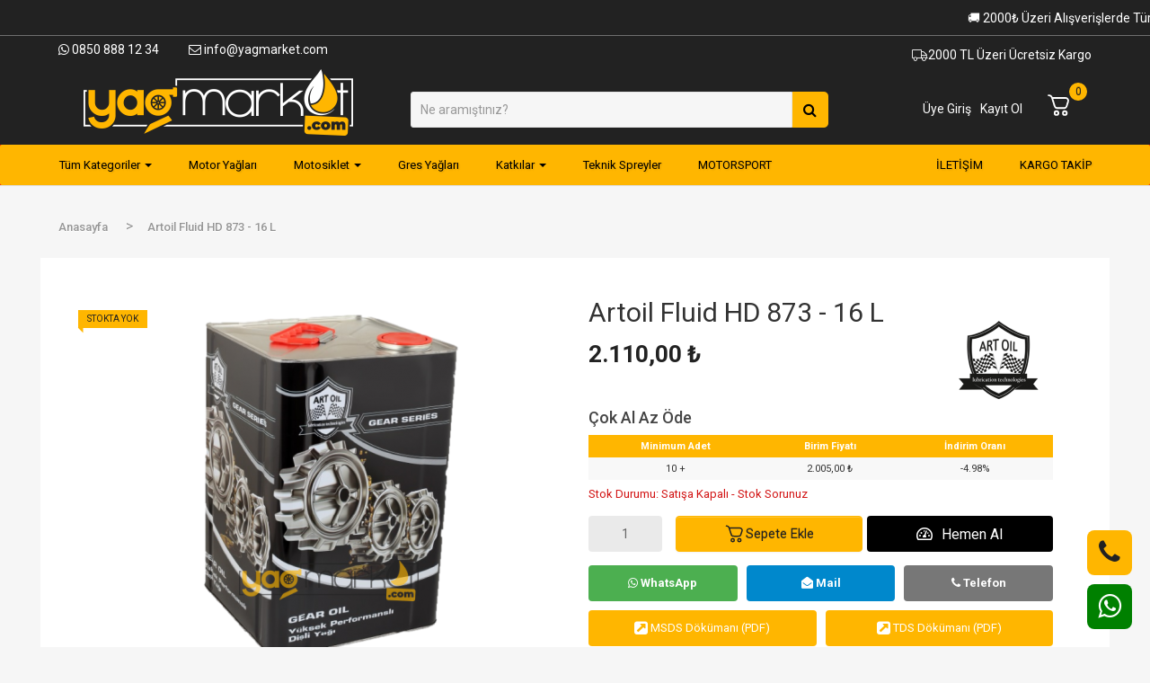

--- FILE ---
content_type: text/html; charset=utf-8
request_url: https://www.yagmarket.com/artoil-fluid-hd-873-16-l
body_size: 13499
content:
<!DOCTYPE html>
<!--[if IE]><![endif]-->
<!--[if IE 8]><html dir="ltr" lang="tr" class="ie8"><![endif]-->
<!--[if IE 9]><html dir="ltr" lang="tr" class="ie9"><![endif]-->
<!--[if (gt IE 9)|!(IE)]><!-->
<html dir="ltr" lang="tr">
  <!--<![endif]-->
  <head prefix="og:http://ogp.me/ns# fb:http://ogp.me/ns/fb# product:http://ogp.me/ns/product#">
    <meta charset="UTF-8" />
    <!-- Chrome, Firefox ve Opera içim -->
    <meta name="theme-color" content="#ffb600" />
    <!-- iOS Safari için -->
    <meta name="apple-mobile-web-app-status-bar-style" content="#ffb600" />
    <!-- Windows Phone için -->
    <meta name="msapplication-navbutton-color" content="#ffb600" />
    <meta name="viewport" content="width=device-width, initial-scale=1" />
    <meta http-equiv="X-UA-Compatible" content="IE=edge" />
    <title>Artoil Fluid HD 873 - 16 L | YagMarket</title>
    <base href="https://www.yagmarket.com/" />
        <meta name="description" content="Artoil Fluid HD 873 - 16 L - Şanzıman Dişli Yağları - ART OIL FLUID HD 873, üstün performanslı, ağır hizmet şartlarında çalışan iş makinelerinin transmisyonlarında, tork konvertörlerinde kullanılmak üzere geliştirilmiş transmisyon yağıdır. " />
         <meta name="keywords" content="artoil fluid hd 873 - 16 l, şanzıman dişli yağları" />
        <meta property="og:image" content="https://www.yagmarket.com/image/cache/catalog/Artoil%20Fluid%20HD%20873%20-%2016%20L-250x250.png" />
<meta property="og:image:secure_url" content="https://www.yagmarket.com/image/cache/catalog/Artoil%20Fluid%20HD%20873%20-%2016%20L-250x250.png">
<meta property="og:image:width" content="250" /><meta property="og:image:height" content="250" />
<meta property="og:title" content="Artoil Fluid HD 873 - 16 L | YagMarket" />
<meta property="og:description" content="Artoil Fluid HD 873 - 16 L - Şanzıman Dişli Yağları - ART OIL FLUID HD 873, üstün performanslı, ağır hizmet şartlarında çalışan iş makinelerinin transmisyonlarında, tork konvertörlerinde kullanılmak üzere geliştirilmiş transmisyon yağıdır. " />
    
    <script src="catalog/view/javascript/jquery/jquery-2.1.1.min.js" type="text/javascript"></script>
    <link rel="alternate" hreflang="tr" href="https://www.yagmarket.com" />
    <link href="catalog/view/javascript/bootstrap/css/bootstrap.min.css" rel="stylesheet" media="screen" />
    <script src="catalog/view/javascript/bootstrap/js/bootstrap.min.js" type="text/javascript"></script>
    <link href="catalog/view/theme/default/stylesheet/all.min.css" rel="stylesheet" type="text/css" />
    <link href="catalog/view/javascript/font-awesome/css/font-awesome.min.css" rel="stylesheet" type="text/css" />
    <link href="https://fonts.googleapis.com/css2?family=Roboto:wght@100;300;400;500;700;900&display=swap" rel="stylesheet" />
    
    <link href="catalog/view/theme/default/stylesheet/stylesheet.css?v=15" rel="stylesheet" />
    
    <link href="catalog/view/javascript/so_megamenu/so_megamenu.css?v=15" rel="stylesheet" type="text/css" />
    <script async src="catalog/view/javascript/so_megamenu/so_megamenu.js" type="text/javascript"></script>
    <script async src="catalog/view/javascript/price_alert.js" type="text/javascript"></script>
    <script src="https://canvasjs.com/assets/script/canvasjs.min.js"></script>
        <link href="catalog/view/javascript/jquery/magnific/magnific-popup.css" type="text/css" rel="stylesheet" media="screen" />
        <link href="catalog/view/javascript/jquery/datetimepicker/bootstrap-datetimepicker.min.css" type="text/css" rel="stylesheet" media="screen" />
        <link href="catalog/view/javascript/ocdsctbl/def/common.css" type="text/css" rel="stylesheet" media="screen" />
        <link href="catalog/view/javascript/so_megamobile/so_megamobile.css?v=15" type="text/css" rel="stylesheet" media="screen" />
        <link href="catalog/view/javascript/so_megamobile/wide-grid.css" type="text/css" rel="stylesheet" media="screen" />
        <link href="catalog/view/javascript/so_mobile_ultimate/css/owl.carousel.css" type="text/css" rel="stylesheet" media="screen" />
        <link href="catalog/view/javascript/jquery/swiper/css/swiper.min.css" type="text/css" rel="stylesheet" media="screen" />
        <link href="catalog/view/theme/default/stylesheet/advanced_popup_cart.css" type="text/css" rel="stylesheet" media="screen" />
         <script src="catalog/view/javascript/jquery/magnific/jquery.magnific-popup.min.js" type="text/javascript"></script>
        <script src="catalog/view/javascript/so_mobile_ultimate/js/jquery.elevateZoom-3.0.8.min.js" type="text/javascript"></script>
        <script src="catalog/view/javascript/jquery/datetimepicker/moment/moment.min.js" type="text/javascript"></script>
        <script src="catalog/view/javascript/jquery/datetimepicker/moment/moment-with-locales.min.js" type="text/javascript"></script>
        <script src="catalog/view/javascript/jquery/datetimepicker/bootstrap-datetimepicker.min.js" type="text/javascript"></script>
        <script src="catalog/view/javascript/custom.js?v=15" type="text/javascript"></script>
        <script src="catalog/view/javascript/so_megamobile/so_megamobile.js" type="text/javascript"></script>
        <script src="catalog/view/javascript/so_mobile_ultimate/js/owl.carousel.js" type="text/javascript"></script>
        <script src="catalog/view/javascript/jquery/swiper/js/swiper.jquery.js" type="text/javascript"></script>
        <script src="catalog/view/theme/default/js/advanced_popup_cart.js" type="text/javascript"></script>
        <script src="catalog/view/javascript/common.js?v=15" type="text/javascript"></script>

        <!-- Microdata -->
<script type="application/ld+json">{"@context":"http:\/\/schema.org","@type":"BreadcrumbList","itemListElement":[{"@type":"ListItem","position":1,"item":{"@id":"https:\/\/www.yagmarket.com","name":"Anasayfa"}},{"@type":"ListItem","position":2,"item":{"@id":"https:\/\/www.yagmarket.com\/artoil-fluid-hd-873-16-l","name":"Artoil Fluid HD 873 - 16 L"}}]}</script>
<script type="application/ld+json">{"@context":"http:\/\/schema.org","@type":"Product","url":"https:\/\/www.yagmarket.com\/artoil-fluid-hd-873-16-l","name":"Artoil Fluid HD 873 - 16 L | YagMarket","category":"Anasayfa &raquo; Artoil Fluid HD 873 - 16 L","image":"https:\/\/www.yagmarket.com\/image\/cache\/catalog\/Artoil Fluid HD 873 - 16 L-400x400-product_thumb.png","model":"Artoil Fluid HD 873 - 16 L","description":"Artoil Fluid HD 873 - 16 L - \u015eanz\u0131man Di\u015fli Ya\u011flar\u0131 - ART OIL FLUID HD 873, \u00fcst\u00fcn performansl\u0131, a\u011f\u0131r hizmet \u015fartlar\u0131nda \u00e7al\u0131\u015fan i\u015f makinelerinin transmisyonlar\u0131nda, tork konvert\u00f6rlerinde kullan\u0131lmak \u00fczere geli\u015ftirilmi\u015f transmisyon ya\u011f\u0131d\u0131r. ","manufacturer":"Artoil","brand":"Artoil","offers":{"name":"Artoil Fluid HD 873 - 16 L | YagMarket","url":"https:\/\/www.yagmarket.com\/artoil-fluid-hd-873-16-l","category":"Anasayfa &raquo; Artoil Fluid HD 873 - 16 L","price":2110,"priceCurrency":"TRY","priceValidUntil":"2027-01-21","itemCondition":"http:\/\/schema.org\/NewCondition","seller":{"@type":"Organization","name":"Ya\u011f Market"},"availability":"PreOrder"}}</script>

<link rel="alternate" href="https://www.yagmarket.com/artoil-fluid-hd-873-16-l" hreflang="tr-tr"/>

      
        <link href="https://www.yagmarket.com/artoil-fluid-hd-873-16-l" rel="canonical" />
        <link href="https://www.yagmarket.com/image/catalog/favicon.png" rel="icon" />
         <!-- Global site tag (gtag.js) - Google Analytics -->
<script async src="https://www.googletagmanager.com/gtag/js?id=G-J0WQBJEQ24"></script>
<script>
  window.dataLayer = window.dataLayer || [];
  function gtag(){dataLayer.push(arguments);}
  gtag('js', new Date());

  gtag('config', 'G-J0WQBJEQ24');
</script>
         <!-- Advanced Popup Cart BEGIN -->
    <script>
var apc_btn_cart_change = '0';
var apc_btn_cart_default = 'Sepete Ekle';
var apc_btn_incart_cp = 'In cart';
var apc_btn_incart_pp = 'In cart, buy more?';
var apc_btn_incart_action = '1';
var apc_autoclose_delay = '0';
var apc_oip_status = '';

 
cart.add = function(product_id, quantity) { return apcAddToCart(product_id, quantity); }

 
 
</script>


        <style> .apc-btn-checkout { background-color: #ffb600 !important; border-color: #ffb600 !important; outline-style: none; background-image: none; text-shadow: none; color: #222222 !important; } .apc-btn-checkout:hover { box-shadow: inset 0 100px 0 rgba(0, 0, 0, 0.1);}.apc-btn-checkout:active { box-shadow: inset 0 100px 0 rgba(0, 0, 0, 0.2);} .apc-btn-plus, .apc-btn-minus { background-color: #f6f6f6 !important; border-color: #f6f6f6 !important; outline-style: none; background-image: none; text-shadow: none; color: #222222 !important; } .apc-btn-plus:hover, apc-btn-minus:hover { box-shadow: inset 0 100px 0 rgba(0, 0, 0, 0.1);}.apc-btn-plus:active, apc-btn-minus:active { box-shadow: inset 0 100px 0 rgba(0, 0, 0, 0.2);} .apc-subheading .cartcount {position: relative;} </style>
    
    <!-- Advanced Popup Cart END -->
    
        <script type="text/javascript">
          function facebook_loadScript(url, callback) {
            var script = document.createElement("script");
            script.type = "text/javascript";
            if(script.readyState) {  // only required for IE <9
              script.onreadystatechange = function() {
                if (script.readyState === "loaded" || script.readyState === "complete") {
                  script.onreadystatechange = null;
                  if (callback) {
                    callback();
                  }
                }
              };
            } else {  //Others
              if (callback) {
                script.onload = callback;
              }
            }

            script.src = url;
            document.getElementsByTagName("head")[0].appendChild(script);
          }
        </script>

        <script type="text/javascript">
          (function() {
            var enableCookieBar = 'false';
            if (enableCookieBar === 'true') {
              facebook_loadScript("catalog/view/javascript/facebook/cookieconsent.min.js");

              // loading the css file
              var css = document.createElement("link");
              css.setAttribute("rel", "stylesheet");
              css.setAttribute("type", "text/css");
              css.setAttribute(
                "href",
                "catalog/view/theme/css/facebook/cookieconsent.min.css");
              document.getElementsByTagName("head")[0].appendChild(css);

              window.addEventListener("load", function(){
                function setConsent() {
                  fbq(
                    'consent',
                    this.hasConsented() ? 'grant' : 'revoke'
                  );
                }
                window.cookieconsent.initialise({
                  palette: {
                    popup: {
                      background: '#237afc'
                    },
                    button: {
                      background: '#fff',
                      text: '#237afc'
                    }
                  },
                  cookie: {
                    name: fbq.consentCookieName
                  },
                  type: 'opt-out',
                  showLink: false,
                  content: {
                    dismiss: 'Agree',
                    deny: 'Opt Out',
                    header: 'Our Site Uses Cookies',
                    message: 'By clicking Agree, you agree to our <a class="cc-link" href="https://www.facebook.com/legal/terms/update" target="_blank">terms of service</a>, <a class="cc-link" href="https://www.facebook.com/policies/" target="_blank">privacy policy</a> and <a class="cc-link" href="https://www.facebook.com/policies/cookies/" target="_blank">cookies policy</a>.'
                  },
                  layout: 'basic-header',
                  location: true,
                  revokable: true,
                  onInitialise: setConsent,
                  onStatusChange: setConsent,
                  onRevokeChoice: setConsent
                }, function (popup) {
                  // If this isn't open, we know that we can use cookies.
                  if (!popup.getStatus() && !popup.options.enabled) {
                    popup.setStatus(cookieconsent.status.dismiss);
                  }
                });
              });
            }
          })();
        </script>

        <script type="text/javascript">
          (function() {
            !function(f,b,e,v,n,t,s){if(f.fbq)return;n=f.fbq=function(){n.callMethod?
            n.callMethod.apply(n,arguments):n.queue.push(arguments)};if(!f._fbq)f._fbq=n;
            n.push=n;n.loaded=!0;n.version='2.0';n.queue=[];t=b.createElement(e);t.async=!0;
            t.src=v;s=b.getElementsByTagName(e)[0];s.parentNode.insertBefore(t,s)}(window,
            document,'script','https://connect.facebook.net/en_US/fbevents.js');

            var enableCookieBar = 'false';
            if (enableCookieBar === 'true') {
              fbq.consentCookieName = 'fb_cookieconsent_status';

              (function() {
                function getCookie(t){var i=("; "+document.cookie).split("; "+t+"=");if(2==i.length)return i.pop().split(";").shift()}
                var consentValue = getCookie(fbq.consentCookieName);
                fbq('consent', consentValue === 'dismiss' ? 'grant' : 'revoke');
              })();
            }

                          facebook_loadScript(
                "catalog/view/javascript/facebook/facebook_pixel.js",
                function() {
                  var params = {
    "agent": "exopencart-3.0.2.0-2.1.3"
};
                  _facebookAdsExtension.facebookPixel.init(
                    '396668355111318',
                    {},
                    params);
                                      _facebookAdsExtension.facebookPixel.firePixel(
                      JSON.parse('{\"event_name\":\"ViewContent\",\"content_type\":\"product\",\"content_ids\":[\"2435\"],\"value\":2110,\"currency\":\"TRY\",\"content_name\":\"Artoil Fluid HD 873 - 16 L\",\"num_items\":1}'));
                                  });
                      })();
        </script>
      
  <link href="catalog/view/javascript/live_search/live_search.css?v=15" rel="stylesheet" type="text/css">
<script src="catalog/view/javascript/live_search/live_search.js?v=15"></script>
<script type="text/javascript"><!--
$(document).ready(function() {
var options = {"text_view_all_results":"Daha Fazla G\u00f6ster","text_empty":"Arad\u0131\u011f\u0131n\u0131z kriterlerde \u00fcr\u00fcn bulunamad\u0131.","module_live_search_show_image":"1","module_live_search_show_price":"1","module_live_search_show_description":"0","module_live_search_min_length":"1","module_live_search_show_add_button":"0"};
LiveSearchJs.init(options); 
});
//--></script>
</head>

  <body>
<ul class="social-btn-fixed">
              <li class="social-item-phone">
                      <a href="tel:+908508881234"><span class="links-text"><i class="fa fa-phone" aria-hidden="true"></i></span></a>
                  </li>
              <li class="social-item-whatsapp">
                      <a href="https://wa.me/908508881234"><span class="links-text"><i class="fa fa-whatsapp" aria-hidden="true"></i></span></a>
                  </li>
          </ul>
    <div class="top-marquee">
      <marquee behavior="scroll" direction="left" scrollamount="5">
        🚚 2000₺ Üzeri Alışverişlerde Türkiye Geneli Kargo Ücretsiz - 💳 Kredi Kartına Taksit İmkanı! 🎁
      </marquee>
    </div>
    <div class="essaheader">
      <nav id="top" class="hidden-xs">
        <div class="container">
          <span class="beyaz-14px"> <i class="fa fa-whatsapp"></i> 0850 888 12 34 </span
          ><span class="beyaz-14px" style="margin-left: 30px"> <i class="fa fa-envelope-o"></i> info@yagmarket.com </span>
          <div id="top-links" class="nav pull-right">
            <span class="beyaz-14px"><i class="fal fa-truck"></i>2000 TL Üzeri Ücretsiz Kargo</span>
          </div>
        </div>
      </nav>
    </div>

    <header>
      <div class="container">
        <div class="row">
          <div class="col-lg-4 col-md-3 essalogokismi">
            <div id="logo">
              <a href="https://www.yagmarket.com"><img src="https://www.yagmarket.com/image/catalog/logo.png" loading="lazy" title="Yağ Market" alt="Yağ Market" class="img-responsive" /></a>

                          </div>
          </div>

          <div class="col-lg-5 col-md-5 col-xs-12 essaaramakismi d-flex align-items-center">
            <div class="w-100"><div id="search" class="input-group">
  <input type="text" name="search" value="" placeholder="Ne aramıştınız?" class="form-control" />
			
			<span class="input-group-btn">
				<button type="button" class="essaaramabuton"><i class="fa fa-search"></i></button>
			</span>
</div></div>
            <div class="d-md-none cart-mobile"><div id="cart" class="btn-group btn-block apc-mini-cart-block">
	<button type="button" onclick="apcOpenPopup();" class="btn btn-inverse btn-lg dropdown-toggle"><svg xmlns="http://www.w3.org/2000/svg" width="30px" height="30px" viewBox="0 0 24 24"><g fill="none" stroke="#ffffff" stroke-linecap="round" stroke-linejoin="round" stroke-width="1.5"><circle cx="9.549" cy="19.049" r="1.701"></circle><circle cx="16.96" cy="19.049" r="1.701"></circle><path d="m5.606 5.555l2.01 6.364c.309.978.463 1.467.76 1.829c.26.32.599.567.982.72c.435.173.947.173 1.973.173h3.855c1.026 0 1.538 0 1.972-.173c.384-.153.722-.4.983-.72c.296-.362.45-.851.76-1.829l.409-1.296l.24-.766l.331-1.05a2.5 2.5 0 0 0-2.384-3.252zm0 0l-.011-.037a7 7 0 0 0-.14-.42a2.92 2.92 0 0 0-2.512-1.84C2.84 3.25 2.727 3.25 2.5 3.25"></path></g></svg>
  <div class="cartco">
    <span id="cart-total">0</span>
  </button>
</div>
</div>
          </div>

          <div class="col-lg-3 col-md-4">
            <div class="d-flex justify-content-md-end justify-content-around align-items-center">
              <ul class="header_ul header_text topmenuhead account-wrapper">
                
                <li>
                  <a style="color: #fff; font-size: 14px" href="index.php?route=account/login" rel="nofollow" title="Üye Giriş">
                    <!-- <i class="far fa-user" style="margin-right: 5px; font-size: 25px"></i> -->
                    Üye Giriş
                  </a>
                </li>
                <li>
                  <a style="color: #fff; font-size: 14px" href="index.php?route=account/register" rel="nofollow" title="Kayıt Ol">
                    <!-- <i class="far fa-user-plus" style="margin-right: 5px; font-size: 25px"></i> -->
                    Kayıt Ol
                  </a>
                </li>
                              </ul>
              <div class="d-none d-md-block">
                <div id="cart" class="btn-group btn-block apc-mini-cart-block">
	<button type="button" onclick="apcOpenPopup();" class="btn btn-inverse btn-lg dropdown-toggle"><svg xmlns="http://www.w3.org/2000/svg" width="30px" height="30px" viewBox="0 0 24 24"><g fill="none" stroke="#ffffff" stroke-linecap="round" stroke-linejoin="round" stroke-width="1.5"><circle cx="9.549" cy="19.049" r="1.701"></circle><circle cx="16.96" cy="19.049" r="1.701"></circle><path d="m5.606 5.555l2.01 6.364c.309.978.463 1.467.76 1.829c.26.32.599.567.982.72c.435.173.947.173 1.973.173h3.855c1.026 0 1.538 0 1.972-.173c.384-.153.722-.4.983-.72c.296-.362.45-.851.76-1.829l.409-1.296l.24-.766l.331-1.05a2.5 2.5 0 0 0-2.384-3.252zm0 0l-.011-.037a7 7 0 0 0-.14-.42a2.92 2.92 0 0 0-2.512-1.84C2.84 3.25 2.727 3.25 2.5 3.25"></path></g></svg>
  <div class="cartco">
    <span id="cart-total">0</span>
  </button>
</div>

              </div>
            </div>
          </div>
        </div>
      </div>
    </header>

        <div class="responsive">
		
		<nav class="navbar-default">
		<div class=" container-megamenu   horizontal ">
					<div class="navbar-header">
				<button type="button" id="show-megamenu" data-toggle="collapse"  class="navbar-toggle">
					<span class="icon-bar"></span>
					<span class="icon-bar"></span>
					<span class="icon-bar"></span>
				</button>
			</div>
		
					<div class="megamenu-wrapper">
		
					<span id="remove-megamenu" class="fa fa-times"></span>
		
			<div class="megamenu-pattern">
				<div class="container">
					<ul class="megamenu"
					data-transition="slide" data-animationtime="500">
												
																																																
																													
							
							
							
							
							
																																															
							
							
																						
													
								<li class=" with-sub-menu hover" >
									<p class='close-menu'></p>
																			<a href="" class="clearfix" target="_blank">
											<strong>
												Tüm Kategoriler
											</strong>
											
											<b class='caret'></b>
										</a>
									
																			<div class="sub-menu" style="width: 100%">
											<div class="content">
												<div class="row">
																																																																																			<div class="col-sm-12">
																															<div class="categories ">
																	<div class="row"><div class="col-sm-3 hover-menu"><div class="menu"><ul><li><a href="https://www.yagmarket.com/motor-yaglari" onclick="window.location = 'https://www.yagmarket.com/motor-yaglari';" class="main-menu">Motor Yağları</a></li><li><a href="https://www.yagmarket.com/fren-ve-direksiyon-yaglari" onclick="window.location = 'https://www.yagmarket.com/fren-ve-direksiyon-yaglari';" class="main-menu">Fren ve Direksiyon Yağları</a></li><li><a href="https://www.yagmarket.com/motosiklet" onclick="window.location = 'https://www.yagmarket.com/motosiklet';" class="main-menu">Motosiklet</a></li><li><a href="https://www.yagmarket.com/sanziman-disli-yaglari" onclick="window.location = 'https://www.yagmarket.com/sanziman-disli-yaglari';" class="main-menu">Şanzıman Dişli Yağları</a></li><li><a href="https://www.yagmarket.com/gres-yaglari" onclick="window.location = 'https://www.yagmarket.com/gres-yaglari';" class="main-menu">Gres Yağları</a></li><li><a href="https://www.yagmarket.com/gida-endustri-yaglari" onclick="window.location = 'https://www.yagmarket.com/gida-endustri-yaglari';" class="main-menu">Gıda Endüstri Yağları</a></li></ul></div></div><div class="col-sm-3 hover-menu"><div class="menu"><ul><li><a href="https://www.yagmarket.com/hidrolik-sistem-yaglari" onclick="window.location = 'https://www.yagmarket.com/hidrolik-sistem-yaglari';" class="main-menu">Hidrolik Sistem Yağları</a></li><li><a href="https://www.yagmarket.com/kompresor-yaglari" onclick="window.location = 'https://www.yagmarket.com/kompresor-yaglari';" class="main-menu">Kompresör Yağları</a></li><li><a href="https://www.yagmarket.com/isi-transfer-yaglari" onclick="window.location = 'https://www.yagmarket.com/isi-transfer-yaglari';" class="main-menu">Isı Transfer Yağları</a></li><li><a href="https://www.yagmarket.com/trafo-yaglari" onclick="window.location = 'https://www.yagmarket.com/trafo-yaglari';" class="main-menu">Trafo Yağları</a></li><li><a href="https://www.yagmarket.com/bor-yaglari" onclick="window.location = 'https://www.yagmarket.com/bor-yaglari';" class="main-menu">Bor Yağları </a></li><li><a href="https://www.yagmarket.com/kesme-yaglari" onclick="window.location = 'https://www.yagmarket.com/kesme-yaglari';" class="main-menu">Kesme Yağları</a></li></ul></div></div><div class="col-sm-3 hover-menu"><div class="menu"><ul><li><a href="https://www.yagmarket.com/kizak-yaglari" onclick="window.location = 'https://www.yagmarket.com/kizak-yaglari';" class="main-menu">Kızak Yağları</a></li><li><a href="https://www.yagmarket.com/turbin-sirkulasyon-yaglari" onclick="window.location = 'https://www.yagmarket.com/turbin-sirkulasyon-yaglari';" class="main-menu">Türbin Sirkülasyon Yağları</a></li><li><a href="https://www.yagmarket.com/koruyucu-yaglar" onclick="window.location = 'https://www.yagmarket.com/koruyucu-yaglar';" class="main-menu">Koruyucu Yağlar</a></li><li><a href="https://www.yagmarket.com/genel-makina-yaglari" onclick="window.location = 'https://www.yagmarket.com/genel-makina-yaglari';" class="main-menu">Genel Makina Yağları</a></li><li><a href="https://www.yagmarket.com/deniz-motor-yaglari" onclick="window.location = 'https://www.yagmarket.com/deniz-motor-yaglari';" class="main-menu">Deniz Motor Yağları </a></li><li><a href="https://www.yagmarket.com/yakit-katkilari" onclick="window.location = 'https://www.yagmarket.com/yakit-katkilari';" class="main-menu">Yakıt Katkıları</a></li></ul></div></div><div class="col-sm-3 hover-menu"><div class="menu"><ul><li><a href="https://www.yagmarket.com/yag-katkilari" onclick="window.location = 'https://www.yagmarket.com/yag-katkilari';" class="main-menu">Yağ Katkıları</a></li><li><a href="https://www.yagmarket.com/antifrizler" onclick="window.location = 'https://www.yagmarket.com/antifrizler';" class="main-menu">Antifrizler</a></li><li><a href="https://www.yagmarket.com/teknik-spreyler" onclick="window.location = 'https://www.yagmarket.com/teknik-spreyler';" class="main-menu">Teknik Spreyler</a></li><li><a href="https://www.yagmarket.com/oto-performans-bakim-urunleri" onclick="window.location = 'https://www.yagmarket.com/oto-performans-bakim-urunleri';" class="main-menu">Oto Performans &amp; Bakım Ürünleri</a></li><li><a href="https://www.yagmarket.com/temizlik-kimyasallari" onclick="window.location = 'https://www.yagmarket.com/temizlik-kimyasallari';" class="main-menu">Temizlik Kimyasalları</a></li></ul></div></div></div>
																</div>															
																													</div>
																									</div>												
											</div>
										</div>										
																	</li>
																																																							
																													
							
							
							
							
							
							
							
							
							
													
								<li class="" >
									<p class='close-menu'></p>
																			<a href="https://www.yagmarket.com/motor-yaglari" class="clearfix" >
											<strong>
												Motor Yağları
											</strong>
											
										</a>
									
																	</li>
																																																							
																													
							
							
							
							
							
																																															
							
							
																						
													
								<li class=" with-sub-menu hover" >
									<p class='close-menu'></p>
																			<a href="#" class="clearfix" target="_blank">
											<strong>
												Motosiklet
											</strong>
											
											<b class='caret'></b>
										</a>
									
																			<div class="sub-menu" style="width: 25%">
											<div class="content">
												<div class="row">
																																																																																			<div class="col-sm-12">
																															<div class="categories ">
																	<div class="row"><div class="col-sm-12 hover-menu"><div class="menu"><ul><li><a href="https://www.yagmarket.com/motosiklet/motosiklet-yaglari" onclick="window.location = 'https://www.yagmarket.com/motosiklet/motosiklet-yaglari';" class="main-menu">Motosiklet Yağları</a></li><li><a href="https://www.yagmarket.com/motosiklet/motosiklet-bakim-urunleri" onclick="window.location = 'https://www.yagmarket.com/motosiklet/motosiklet-bakim-urunleri';" class="main-menu">Motosiklet Bakım Ürünleri</a></li></ul></div></div></div>
																</div>															
																													</div>
																									</div>												
											</div>
										</div>										
																	</li>
																																																							
																													
							
							
							
							
							
							
							
							
							
													
								<li class="" >
									<p class='close-menu'></p>
																			<a href="https://www.yagmarket.com/gres-yaglari" class="clearfix" >
											<strong>
												Gres Yağları
											</strong>
											
										</a>
									
																	</li>
																																																							
																													
							
							
							
							
							
																																															
							
							
							
													
								<li class=" with-sub-menu hover" >
									<p class='close-menu'></p>
																			<a href="https://www.yagmarket.com/yakit-katkilari" class="clearfix" >
											<strong>
												Katkılar
											</strong>
											
											<b class='caret'></b>
										</a>
									
																			<div class="sub-menu" style="width: 25%">
											<div class="content">
												<div class="row">
																																																																																			<div class="col-sm-12">
																															<div class="categories ">
																	<div class="row"><div class="col-sm-12 hover-menu"><div class="menu"><ul><li><a href="https://www.yagmarket.com/yag-katkilari" onclick="window.location = 'https://www.yagmarket.com/yag-katkilari';" class="main-menu">Yağ Katkıları</a></li><li><a href="https://www.yagmarket.com/yakit-katkilari" onclick="window.location = 'https://www.yagmarket.com/yakit-katkilari';" class="main-menu">Yakıt Katkıları</a></li></ul></div></div></div>
																</div>															
																													</div>
																									</div>												
											</div>
										</div>										
																	</li>
																																																							
																													
							
							
							
							
							
							
							
							
							
													
								<li class="" >
									<p class='close-menu'></p>
																			<a href="https://www.yagmarket.com/teknik-spreyler" class="clearfix" >
											<strong>
												Teknik Spreyler
											</strong>
											
										</a>
									
																	</li>
																																																							
																													
							
							
							
							
							
							
							
							
							
													
								<li class="" >
									<p class='close-menu'></p>
																			<a href="https://www.yagmarket.com/motorsport" class="clearfix" >
											<strong>
												MOTORSPORT
											</strong>
											
										</a>
									
																	</li>
																																																							
																													
							
							
																						
							
							
							
																						
							
							
													
								<li class="ozel-menu pull-right" >
									<p class='close-menu'></p>
																			<a href="https://www.yagmarket.com/kargo-takip" class="clearfix" >
											<strong>
												KARGO TAKİP
											</strong>
											
										</a>
									
																	</li>
																																																							
																													
							
							
																						
							
							
							
																						
							
							
													
								<li class="ozel-menu2 pull-right" >
									<p class='close-menu'></p>
																			<a href="iletisim" class="clearfix" >
											<strong>
												İLETİŞİM
											</strong>
											
										</a>
									
																	</li>
																		</ul>
				</div>
			</div>
			<div class="d-flex socials-wraps mt-5 justify-content-center d-md-none">
				<li class="m-2">
					<a href="https://api.whatsapp.com/send?phone=+908508881234&amp;text="><i class="fa fa-whatsapp" aria-hidden="true"></i></a>
				</li>
				<li class="m-2">
					<a href="mailto:info@yagmarket.com?subject=&amp;body="><i class="fa fa-envelope-open" aria-hidden="true"></i></a>
				</li>
				<li class="m-2">
					<a href="tel:+908508881234"><i class="fa fa-phone" aria-hidden="true"></i></a>
				</li>
				<li class="m-2"><a href="https://www.facebook.com/yagmarkt" target="_blank"><i class="fa fa-lg fa-facebook"></i></a></li>
				<li class="m-2"><a href="https://www.instagram.com/yagmarketcom" target="_blank"><i class="fa fa-lg fa-instagram"></i></a></li>
			</div>
		</div>
		
		</div>
	</nav>
	</div>

<script>
$(document).ready(function(){
	$('a[href="http://www.yagmarket.com/artoil-fluid-hd-873-16-l"]').each(function() {
		$(this).parents('.with-sub-menu').addClass('sub-active');
	});  
});
</script>
  
    <div class="container">
      <div class="row">
        <div class="col-sm-8 essaslaytkismi">
          
        </div>
        <div class="col-sm-4 hidden-xs"></div>
      </div>
    </div>
  </body>
</html>

<section id="product-heading" class="mb-6">
  <div class="container">
    <div class="row">
      <div class="col-12">
        <nav class="nav-bc">
          <ol class="breadcrumb" itemscope="" itemtype="https://schema.org/BreadcrumbList">
                        <li class="breadcrumb-item" itemprop="itemListElement" itemscope="" itemtype="https://schema.org/ListItem">
              <a href="https://www.yagmarket.com" itemtype="https://schema.org/Thing" itemprop="item"
                ><span itemprop="name">Anasayfa</span>
                <meta itemprop="position" content="1" />
              </a>
            </li>
                        <li class="breadcrumb-item" itemprop="itemListElement" itemscope="" itemtype="https://schema.org/ListItem">
              <a href="https://www.yagmarket.com/artoil-fluid-hd-873-16-l" itemtype="https://schema.org/Thing" itemprop="item"
                ><span itemprop="name">Artoil Fluid HD 873 - 16 L</span>
                <meta itemprop="position" content="1" />
              </a>
            </li>
                      </ol>
        </nav>
      </div>
    </div>
  </div>
</section>
<div id="product-product" class="container">
  <div class="row">
    
          <div id="content" class="col-sm-12">
      
      <div class="row">
        <div class="col-md-12 bg-light p-1 p-md-5">
                      <div class="col-sm-6">
                        <ul class="thumbnails">
                            <li>
                <a class="thumbnail" href="https://www.yagmarket.com/image/cache/catalog/Artoil Fluid HD 873 - 16 L-500x500-product_popup.png" title="Artoil Fluid HD 873 - 16 L">
                                    <div class="product-card_label label_ui-group"><span class="label_ui label_ui-hot">Stokta yok</span></div>
                                    <img src="https://www.yagmarket.com/image/cache/catalog/Artoil Fluid HD 873 - 16 L-400x400-product_thumb.png" title="Artoil Fluid HD 873 - 16 L" alt="Artoil Fluid HD 873 - 16 L"
                /></a>
              </li>
                          </ul>
                      </div>
                      <div class="col-sm-6">
            <div class="pr-in-w">
              <div>
                <div class="pr-in-cn">
                  <div>
                    <h1 class="pr-new-br">
                      <span> Artoil Fluid HD 873 - 16 L </span>
                                            <a href="https://www.yagmarket.com/artoil-1"
                        ><img
                          src="https://www.yagmarket.com/image/cache/catalog/artoil-200x200.png"
                          width="50px"
                          title="Artoil"
                          style="margin: 10px 10px 0 0; float: right; width: 100px"
                          class="hidden-xs"
                      /></a>
                                          </h1>
                  </div>
                  <div class="product-price-container">
                                         <div class="pr-bx-nm with-org-prc">
                      <span class="prc-slg">2.110,00 ₺</span>
                    </div>
                                       </div>
                  <div style="clear:both"></div><table class="disctbl_qtytable"><caption> <h3>Çok Al Az Öde</h3> </caption><tr><th> Minimum Adet </th><th> Birim Fiyatı </th><th> İndirim Oranı </th></tr><tr><td> 10 +</td><td> 2.005,00 ₺ </td><td> -4.98% </td></tr></table>
                                  </div>
              </div>
              <div class="pr-ins-inf-txt">
                Stok Durumu: Satışa Kapalı - Stok Sorunuz
                <br />
                <a href="https://www.yagmarket.com/artoil-1" style="color: #333; font-size: 14px" class="hidden-sm hidden-md hidden-lg hidden-xl hidden-xxl"
                  >Markanın diğer ürünleri için tıklayınız.</a
                >
              </div>
            </div>
            <div id="product" class="pr-in-w" style="margin-top: 15px">
                             <div class="form-group" style="display: flex">
                <div class="input-group number-spinner">
                  <span class="input-group-btn">
                    <button class="essaarttirim" data-dir="dwn"><i class="fa fa-minus"></i></button>
                  </span>
                  <input
                    type="text"
                    name="quantity"
                    value="1"
                    id="input-quantity"
                    style="
                      transition: unset;
                      box-shadow: unset;
                      font-size: 20px;
                      outline: none;
                      user-select: none;
                      text-align: center;
                      width: 47px;
                      display: flex;
                      align-items: center;
                      justify-content: center;
                      background: transparent;
                      border: none;
                    "
                    class="form-control text-center"
                  />
                  <span class="input-group-btn">
                    <button class="essaarttirim" data-dir="up"><i class="fa fa-plus"></i></button>
                  </span>
                </div>

                <div class="sepet-butonu-bolumu">
                  <input type="hidden" name="product_id" value="2435" />
                  <button type="button" id="button-cart" data-loading-text="Yükleniyor..." class="btn btn-primary btn-lg btn-block btn-essa">
                    <svg xmlns="http://www.w3.org/2000/svg" width="24px" height="24px" viewBox="0 0 24 24" class="icon-cart-add">
                      <g fill="none" stroke="#222222" stroke-linecap="round" stroke-linejoin="round" stroke-width="1.5">
                        <circle cx="9.549" cy="19.049" r="1.701"></circle>
                        <circle cx="16.96" cy="19.049" r="1.701"></circle>
                        <path
                          d="m5.606 5.555l2.01 6.364c.309.978.463 1.467.76 1.829c.26.32.599.567.982.72c.435.173.947.173 1.973.173h3.855c1.026 0 1.538 0 1.972-.173c.384-.153.722-.4.983-.72c.296-.362.45-.851.76-1.829l.409-1.296l.24-.766l.331-1.05a2.5 2.5 0 0 0-2.384-3.252zm0 0l-.011-.037a7 7 0 0 0-.14-.42a2.92 2.92 0 0 0-2.512-1.84C2.84 3.25 2.727 3.25 2.5 3.25"
                        ></path>
                      </g>
                    </svg>
                    Sepete Ekle
                  </button>
                </div>

                <div class="hemen-al-butonu-bolumu hidden-xs">
                  <button
                    type="button"
                    id="button-checkout"
                    data-loading-text="Yükleniyor..."
                    class="btn btn-primary btn-lg btn-block essahemenal hidden-xs"
                  >
                    <i class="far fa-tachometer-alt" style="margin-right: 10px"></i>Hemen Al
                  </button>
                </div>
              </div>
              <div class="row p_button">
                <div class="col-md-4 col-xs-4">
                  <a
                    href="https://api.whatsapp.com/send?phone=+908508881234&amp;text=Merhaba, https://www.yagmarket.com/artoil-fluid-hd-873-16-l hakkında bilgi almak istiyorum."
                    class="whatsapp_s"
                    ><i class="fa fa-whatsapp" aria-hidden="true"></i> WhatsApp</a
                  >
                </div>
                <div class="col-md-4 col-xs-4">
                  <a
                    href="mailto:info@yagmarket.com?subject=Artoil Fluid HD 873 - 16 L&amp;body=Merhaba, https://www.yagmarket.com/artoil-fluid-hd-873-16-l hakkında bilgi almak istiyorum."
                    class="t_siparisa telegram"
                    target="_blank"
                    ><i class="fa fa-envelope-open"></i> Mail</a
                  >
                </div>
                <div class="col-md-4 col-xs-4">
                  <a href="tel:+908508881234" class="t_siparisa phone"><i class="fa fa-phone" aria-hidden="true"></i> Telefon</a>
                </div>
              </div>
              <div class="row p_button">
                <div class="col-md-6 col-xs-6">
                                    <a
                    id="pdp-datasheet_0"
                    href="https://www.yagmarket.com/belge/artoil-fluid-hd-870-msds.pdf"
                    title="Artoil Fluid HD 873 - 16 L MSDS (PDF)"
                    alt="Artoil Fluid HD 873 - 16 L MSDS (PDF)"
                    target="_blank"
                    class="dokumanbutonu uygundur-font"
                  >
                    <i class="fa fa-lg fa-external-link-square" aria-hidden="true"></i>
                    MSDS Dökümanı (PDF)
                  </a>
                                  </div>

                <div class="col-md-6 col-xs-6">
                                    <a
                    id="pdp-datasheet_0"
                    href="https://www.yagmarket.com/belge/artoil-fluid-hd-870-tds.pdf"
                    title="Artoil Fluid HD 873 - 16 L TDS (PDF)"
                    alt="Artoil Fluid HD 873 - 16 L TDS (PDF)"
                    target="_blank"
                    class="dokumanbutonu uygundur-font"
                  >
                    <i class="fa fa-lg fa-external-link-square" aria-hidden="true"></i>
                    TDS Dökümanı (PDF)
                  </a>
                                  </div>
              </div>
                          </div>
          </div>
        </div>
      </div>
      <div class="row mt-5 mb-5">
        <div class="col-md-12 bg-light">
          <div class="urunaciklamaalani">
            <ul class="nav nav-pills nav-fill navtop">
              <li class="nav-item">
                <a href="#tab-description" class="nav-link active" data-toggle="tab">Açıklama</a>
              </li>
                          </ul>
            <div class="tab-content">
              <div class="tab-pane active" id="tab-description"><h1 style="margin-bottom: 5.65pt; font-family: &quot;Open Sans&quot;, sans-serif; line-height: normal; color: rgb(0, 0, 0);"><font color="#efc631" face="Arial, sans-serif"><span style="font-size: 18px;"><b>Artoil Fluid HD 873 - 16 L</b></span></font></h1><p class="MsoNormal" style="margin-bottom: 5.65pt; line-height: normal;"><span style="font-size: 14px; font-family: Arial, &quot;sans-serif&quot;;">&nbsp;</span></p><p class="MsoNormal" style="margin-bottom: 5.65pt; line-height: normal;"><b><span style="font-size: 14px; font-family: Arial, &quot;sans-serif&quot;; color: rgb(239, 198, 49);">ÜRÜN TANIMI</span></b><span style="font-size: 8pt; font-family: Arial, &quot;sans-serif&quot;;"><o:p></o:p></span></p><p class="MsoNormal" style="margin-bottom: 5.65pt; line-height: normal;"><font face="Arial, sans-serif"><span style="font-size: 14px;">ART OIL FLUID HD 873, üstün performanslı, ağır hizmet şartlarında çalışan iş makinelerinin transmisyonlarında, yağ banyolu fren sistemlerinde, tork konvertörlerinde kullanılmak üzere geliştirilmiş transmisyon yağıdır. En yeni katık teknolojisi sayesinde, aşınma ve karıncalanmaya karşı (mikropitting) üstün koruma sağlar.</span></font></p><p class="MsoNormal" style="margin-bottom: 5.65pt; line-height: normal;"><span style="font-size: 14px; font-family: Arial, &quot;sans-serif&quot;;">&nbsp;</span></p><p class="MsoNormal" style="margin-bottom: 5.65pt; line-height: normal;"><b><span style="font-size: 14px; font-family: Arial, &quot;sans-serif&quot;; color: rgb(239, 198, 49);">KULLANIM ALANLARI</span></b><span style="font-size: 8pt; font-family: Arial, &quot;sans-serif&quot;;"><o:p></o:p></span></p><p class="MsoNormal" style="margin-bottom: 5.65pt; line-height: normal;"><font face="Arial, sans-serif"><span style="font-size: 14px;">CAT TO-4, GM Allison C4 ve Komatsu Micro Clutch şartnamelerine uygunluk istenen iş makinelerinin transmisyonlarında kullanılır.</span></font></p><p class="MsoNormal" style="margin-bottom: 5.65pt; line-height: normal;"><span style="font-family: Arial, &quot;sans-serif&quot;; font-size: 14px;">&nbsp;</span><br></p><p class="MsoNormal" style="margin-bottom: 5.65pt; line-height: normal;"><b><span style="font-size: 14px; font-family: Arial, &quot;sans-serif&quot;; color: rgb(239, 198, 49);">ÖZELLİKLERİ&nbsp;</span></b></p><p class="MsoNormal" style="margin-bottom: 5.65pt; line-height: normal;"><span style="font-family: Arial, &quot;sans-serif&quot;; font-size: 9pt;">•&nbsp;&nbsp;</span><span style="font-size: 14px; font-family: Arial, sans-serif;">Kullanıldıkları kavrama ve transmisyonlarda ekipman ömrünü uzatır.</span></p><p class="MsoNormal" style="margin-bottom: 5.65pt; line-height: normal;"><span style="font-family: Arial, &quot;sans-serif&quot;; font-size: 9pt;">•&nbsp;&nbsp;</span><span style="font-size: 14px; font-family: Arial, sans-serif;">Üstün sürtünme kontrolü ile kavramadaki titreşimi ve kaymayı önler.</span></p><p class="MsoNormal" style="margin-bottom: 5.65pt; line-height: normal;"><span style="font-family: Arial, &quot;sans-serif&quot;; font-size: 9pt;">•&nbsp;&nbsp;</span><span style="font-size: 14px; font-family: Arial, sans-serif;">Yeni katık teknolojisi sayesinde transmisyonlardaki aşınmayı ve kırılmaları engeller.</span></p><p class="MsoNormal" style="margin-bottom: 5.65pt; line-height: normal;"><span style="font-family: Arial, &quot;sans-serif&quot;; font-size: 9pt;">•&nbsp;&nbsp;</span><span style="font-size: 14px; font-family: Arial, sans-serif;">Geniş viskozite aralığında (SAE 10W, 30, 50, 60) üretildiklerinden tüm sistemlere uygun seçim yapmak mümkündür.</span></p><p class="MsoNormal" style="margin-bottom: 5.65pt; line-height: normal;"><span style="font-family: Arial, &quot;sans-serif&quot;; font-size: 9pt;">•&nbsp;&nbsp;</span><span style="font-size: 14px; font-family: Arial, sans-serif;">Her türlü alaşım ile uyumludur.</span></p><p class="MsoNormal" style="margin-bottom: 5.65pt; line-height: normal;"><span style="font-family: Arial, &quot;sans-serif&quot;; font-size: 9pt;">•&nbsp;&nbsp;</span><span style="font-size: 14px; font-family: Arial, sans-serif;">Sızdırmazlık elemanları ve standart conta malzemeleri ile mükemmel uyumludur.</span></p><p class="MsoNormal" style="margin-bottom: 5.65pt; line-height: normal;"><span style="font-family: Arial, &quot;sans-serif&quot;; font-size: 9pt;">•&nbsp;&nbsp;</span><span style="font-size: 14px; font-family: Arial, sans-serif;">Oksidasyon ve korozyona üstün koruma sağlar.</span></p><ul type="disc"><span style="font-size: 14px;"></span></ul><p class="MsoNormal" style="margin-bottom: 5.65pt; line-height: normal;"><span style="font-size: 14px; font-family: Arial, &quot;sans-serif&quot;;">&nbsp;</span></p><p class="MsoNormal" style="margin-bottom: 5.65pt; line-height: normal;"><b><span style="font-size: 14px; font-family: Arial, &quot;sans-serif&quot;; color: rgb(255, 214, 99);">PERFORMANS SEVİYELERİ</span></b><span style="font-size: 8pt; font-family: Arial, &quot;sans-serif&quot;;"><o:p></o:p></span></p><p><span style="font-size: 14px;"></span><span style="font-size: 14px;"></span><span style="font-size: 14px;"></span><span style="font-size: 14px;"></span><span style="font-size: 14px;"></span><span style="font-size: 14px;"></span><span style="font-size: 14px;"></span><span style="font-size: 14px;"></span><span style="font-size: 14px;"></span><span style="font-size: 14px;"></span><span style="font-size: 14px;"></span><span style="font-size: 14px;"></span></p><p class="MsoNormal" style="margin-bottom: 5.65pt; line-height: normal;"><font face="Arial, sans-serif"><span style="font-size: 14px;">GM Allison C4, Caterpillar TO-4, Komatsu Micro-Clutch, API CF-2, Caterpillar 1M- PC, ZF TE-ML 01, 03</span></font></p></div>
                          </div>
          </div>
        </div>
      </div>

            
    </div>
    
  </div>
</div>

<script type="text/javascript">
  $("select[name='recurring_id'], input[name=\"quantity\"]").change(function () {
    $.ajax({
      url: "index.php?route=product/product/getRecurringDescription",
      type: "post",
      data: $("input[name='product_id'], input[name='quantity'], select[name='recurring_id']"),
      dataType: "json",
      beforeSend: function () {
        $("#recurring-description").html("");
      },
      success: function (json) {
        $(".alert-dismissible, .text-danger").remove();

        if (json["success"]) {
          $("#recurring-description").html(json["success"]);
        }
      },
    });
  });
</script>
<script type="text/javascript">
  $('#button-checkout').on('click', function() {
      $.ajax({
          url: 'index.php?route=checkout/cart/add',
          type: 'post',
          data: $(
              '#product input[type=\'text\'], #product input[type=\'hidden\'], #product input[type=\'radio\']:checked, #product input[type=\'checkbox\']:checked, #product select, #product textarea'
              ),
          dataType: 'json',
          beforeSend: function() {
              $('#button-checkout').button('loading');
          },
          complete: function() {
              $('#button-checkout').button('reset');
          },
          success: function(json) {
              $('.alert-dismissible, .text-danger').remove();
              $('.form-group').removeClass('has-error');
              if (json['error']) {
                  if (json['error']['option']) {
                      for (i in json['error']['option']) {
                          var element = $('#input-option' + i.replace('_', '-'));

                          if (element.parent().hasClass('input-group')) {
                              element.parent().after('<div class="text-danger">' + json['error'][
                                  'option'
                              ][i] + '</div>');
                          } else {
                              element.after('<div class="text-danger">' + json['error']['option'][i] +
                                  '</div>');
                          }
                      }
                  }
                  if (json['error']['recurring']) {
                      $('select[name=\'recurring_id\']').after('<div class="text-danger">' + json[
                          'error']['recurring'] + '</div>');
                  }
                  $('.text-danger').parent().addClass('has-error');
              }
              if (json['success']) {
                                    var apc_product_id = $('input[name=\"product_id\"]').val();
                  if (json["already_in_cart"]) {
                      apcOpenPopup("autoclose");
                  } else {
                      apcOpenPopup("autoclose");
                      apcUpdateMiniCart();
                      setTimeout(function() {
                          apcReplaceButton(apc_product_id);
                      }, 100);
                  }
                  return;                   $('.breadcrumb').after('<div class="alert alert-success alert-dismissible">' + json[
                          'success'] +
                      '<button type="button" class="close" data-dismiss="alert">&times;</button></div>'
                  );
                  $('#cart > button').html(
                      '<i class="fa fa-shopping-bag" style="font-size:25px;"></i><div class="cartco hidden-xs"><span id="cart-total"> ' +
                      json['total'] + '</span>');
                  $('html, body').animate({
                      scrollTop: 0
                  }, 'slow');
                  window.location.href = "index.php?route=checkout/checkout";
              }
          },
          error: function(xhr, ajaxOptions, thrownError) {
              alert(thrownError + "\r\n" + xhr.statusText + "\r\n" + xhr.responseText);
          }
      });
  });
  $('#button-cart').on('click', function() {
      $.ajax({
          url: 'index.php?route=checkout/cart/add',
          type: 'post',
          data: $(
              '#product input[type=\'text\'], #product input[type=\'hidden\'], #product input[type=\'radio\']:checked, #product input[type=\'checkbox\']:checked, #product select, #product textarea'
              ),
          dataType: 'json',
          beforeSend: function() {
              $('#button-cart').button('loading');
          },
          complete: function() {
              $('#button-cart').button('reset');
          },
          success: function(json) {
              $('.alert-dismissible, .text-danger').remove();
              $('.form-group').removeClass('has-error');

              if (json['error']) {
                  if (json['error']['option']) {
                      for (i in json['error']['option']) {
                          var element = $('#input-option' + i.replace('_', '-'));

                          if (element.parent().hasClass('input-group')) {
                              element.parent().after('<div class="text-danger">' + json['error'][
                                  'option'
                              ][i] + '</div>');
                          } else {
                              element.after('<div class="text-danger">' + json['error']['option'][i] +
                                  '</div>');
                          }
                      }
                  }

                  if (json['error']['recurring']) {
                      $('select[name=\'recurring_id\']').after('<div class="text-danger">' + json[
                          'error']['recurring'] + '</div>');
                  }

                  // Highlight any found errors
                  $('.text-danger').parent().addClass('has-error');
              }

              if (json['success']) {
                                    var apc_product_id = $('input[name=\"product_id\"]').val();
                  if (json["already_in_cart"]) {
                      apcOpenPopup("autoclose");
                  } else {
                      apcOpenPopup("autoclose");
                      apcUpdateMiniCart();
                      setTimeout(function() {
                          apcReplaceButton(apc_product_id);
                      }, 100);
                  }
                  return;                   $('.breadcrumb').after('<div class="alert alert-success alert-dismissible">' + json[
                          'success'] +
                      '<button type="button" class="close" data-dismiss="alert">&times;</button></div>'
                  );

                  $('#cart > button').html(
                      '<i class="fa fa-shopping-bag" style="font-size:25px;"></i><div class="cartco hidden-xs"><span id="cart-total"> ' +
                      json['total'] + '</span>');

                  $('html, body').animate({
                      scrollTop: 0
                  }, 'slow');

                  $('#cart > ul').load('index.php?route=common/cart/info ul li');
              }
          },
          error: function(xhr, ajaxOptions, thrownError) {
              alert(thrownError + "\r\n" + xhr.statusText + "\r\n" + xhr.responseText);
          }
      });
  });
</script>
<script type="text/javascript">
  $(".date").datetimepicker({
    language: "tr",
    pickTime: false,
  });

  $(".datetime").datetimepicker({
    language: "tr",
    pickDate: true,
    pickTime: true,
  });

  $(".time").datetimepicker({
    language: "tr",
    pickDate: false,
  });

  $("button[id^='button-upload']").on("click", function () {
    var node = this;

    $("#form-upload").remove();

    $("body").prepend('<form enctype="multipart/form-data" id="form-upload" style="display: none;"><input type="file" name="file" /></form>');

    $("#form-upload input[name='file']").trigger("click");

    if (typeof timer != "undefined") {
      clearInterval(timer);
    }

    timer = setInterval(function () {
      if ($("#form-upload input[name='file']").val() != "") {
        clearInterval(timer);

        $.ajax({
          url: "index.php?route=tool/upload",
          type: "post",
          dataType: "json",
          data: new FormData($("#form-upload")[0]),
          cache: false,
          contentType: false,
          processData: false,
          beforeSend: function () {
            $(node).button("loading");
          },
          complete: function () {
            $(node).button("reset");
          },
          success: function (json) {
            $(".text-danger").remove();

            if (json["error"]) {
              $(node)
                .parent()
                .find("input")
                .after('<div class="text-danger">' + json["error"] + "</div>");
            }

            if (json["success"]) {
              alert(json["success"]);

              $(node).parent().find("input").val(json["code"]);
            }
          },
          error: function (xhr, ajaxOptions, thrownError) {
            alert(thrownError + "\r\n" + xhr.statusText + "\r\n" + xhr.responseText);
          },
        });
      }
    }, 500);
  });
</script>
<script type="text/javascript">
  $("#review").delegate(".pagination a", "click", function (e) {
    e.preventDefault();

    $("#review").fadeOut("slow");

    $("#review").load(this.href);

    $("#review").fadeIn("slow");
  });

  $("#review").load("index.php?route=product/product/review&product_id=2435");

  $("#button-review").on("click", function () {
    $.ajax({
      url: "index.php?route=product/product/write&product_id=2435",
      type: "post",
      dataType: "json",
      data: $("#form-review").serialize(),
      beforeSend: function () {
        $("#button-review").button("loading");
      },
      complete: function () {
        $("#button-review").button("reset");
      },
      success: function (json) {
        $(".alert-dismissible").remove();

        if (json["error"]) {
          $("#review").after(
            '<div class="alert alert-danger alert-dismissible"><i class="fa fa-exclamation-circle"></i> ' + json["error"] + "</div>"
          );
        }

        if (json["success"]) {
          $("#review").after('<div class="alert alert-success alert-dismissible"><i class="fa fa-check-circle"></i> ' + json["success"] + "</div>");

          $("input[name='name']").val("");
          $("textarea[name='text']").val("");
          $("input[name='rating']:checked").prop("checked", false);
        }
      },
    });
  });

  $(document).ready(function () {
    $(".thumbnails").magnificPopup({
      type: "image",
      delegate: "a",
      gallery: {
        enabled: true,
      },
    });
  });
</script>
<script type="text/javascript">
  $(document).on("click", ".number-spinner button", function () {
    var btn = $(this),
      oldValue = btn.closest(".number-spinner").find("input").val().trim(),
      newVal = 1;

    if (btn.attr("data-dir") == "up") {
      newVal = parseInt(oldValue) + 1;
    } else {
      if (oldValue > 1) {
        newVal = parseInt(oldValue) - 1;
      } else {
        newVal = 1;
      }
    }
    btn.closest(".number-spinner").find("input").val(newVal);
  });
</script>
<div class="container-fluid kucukekranda"><div class="col-sm-12"><span class="fa fa-phone"></span><a href="tel:+908508881234" style="color:#fff;"> Müşteri Hizmetleri (0850) 888 12 34</a></div></div>
<div class="container-fluid newfotten dark" id="footerSelect">
        <div class="newcontainer">
            <div class="row">
                    <div id="footer">
					<div class="col-lg-8 col-md-12">
                        <div class="col-xs-12 col-sm-3 col-md-3 footer-row">
                            <span class="footer-block-title-baslik">
                                Müşteri Hizmetleri                            </span>
                            <a data-toggle="collapse" data-target="#fcollapse2" class="footer-collapse" aria-expanded="true" style="float:right;cursor:pointer;margin-top:5px" id="fcol2">
                                <i class="fa fa-plus-circle font24"></i>
                            </a>
                            <ul class="footer-links footer-block-content collapse in" aria-expanded="true" id="fcollapse2">
                                <li><a href="https://yagmarket.com/teslimat-bilgileri" title="Teslimat Bilgileri">Teslimat Bilgileri</a></li>
                                <li><a href="https://yagmarket.com/mesafeli-satis-sozlesmesi" title="Mesafeli Satış Sözleşmesi">Mesafeli Satış Sözleşmesi</a></li>
                                </li>
                                <li><a href="https://yagmarket.com/gizlilik-ilkeleri" title="Gizlilik İlkeleri">Gizlilik İlkeleri</a></li>
								<li><a href="https://yagmarket.com/kvkk-aydinlatma-metni" title="K.V.K.K Aydınlatma Metni">K.V.K.K Aydınlatma Metni</a></li>
								<li><a href="https://yagmarket.com/sikca-sorulan-sorular" title="Sıkça Sorulan Sorular">Sıkça Sorulan Sorular</a></li>
                                </li>
                            </ul>
                        </div>
                        <div class="col-xs-12 col-sm-3 col-md-3 footer-row">
                            <span class="footer-block-title-baslik">
                                Hakkımızda                            </span>
                            <a data-toggle="collapse" data-target="#fcollapse3" class="footer-collapse" aria-expanded="true" style="float:right;cursor:pointer;margin-top:5px" id="fcol3"><i class="fa fa-plus-circle font24"></i></a>
                            <ul id="fcollapse3" class="footer-links footer-block-content collapse in" aria-expanded="true">
                                <li><a href="https://yagmarket.com/hakkimizda" title="Kurumsal">Kurumsal</a></li>
                                <li><a href="https://yagmarket.com/banka-bilgileri" title="Banka Bilgileri">Banka Bilgileri</a>
                                </li>
								<li>
                                    <a href="https://yagmarket.com/cari-bilgiler">Cari Bilgiler</a>
                                </li>
                                <li>
                                    <a href="https://yagmarket.com/markalar">Markalar</a>
                                </li>
								<li>
                                    <a href="https://yagmarket.com/index.php?route=blog/archive">Blog</a>
                                </li>
                            </ul>
                        </div>
                        <div class="col-xs-12 col-sm-3 col-md-3 footer-row">
                            <span class="footer-block-title-baslik">
                                Hesabım                            </span>
                            <a data-toggle="collapse" data-target="#fcollapse4" class="footer-collapse" aria-expanded="true" style="float:right;cursor:pointer;margin-top:5px" id="fcol4">
                                <i class="fa fa-plus-circle font24"></i>
                            </a>
                            <ul id="fcollapse4" class="footer-links footer-block-content collapse in" aria-expanded="true">
                                                                    <li><a href="https://yagmarket.com/index.php?route=account/login">Üye Giriş</a></li>
                                    <li><a href="https://yagmarket.com/index.php?route=account/login">Siparişler</a></li>
                            </ul>
                        </div>
                        <div class="col-xs-12 col-sm-3 col-md-3 footer-row socials-wraps">
                            <span class="footer-block-title-baslik">
                                Sosyal Medyada Biz                            </span>
                            <a data-toggle="collapse" data-target="#fcollapse5" class="footer-collapse" aria-expanded="true" style="float:right;cursor:pointer;margin-top:5px" id="fcol5">
                                <i class="fa fa-plus-circle font24"></i>
                            </a>
                            <ul id="fcollapse5" class="footer-links collapse in" aria-expanded="true">
                                                                    <li><a href="https://www.facebook.com/yagmarkt" target="_blank"><i class="fa fa-lg fa-facebook font18"></i><span>Facebook</span></a></li>
                                                                                                    <li><a href="https://www.instagram.com/yagmarketcom" target="_blank"><i class="fa fa-lg fa-instagram font18"></i><span>Instagram</span></a></li>
                                                                                                                            </ul>
                        </div>
						<div class="col-md-12 col-xs-12 text-left footer-linkler">
							<a href="https://yagmarket.com/motor-yaglari">Motor Yağları</a>
							<a href="https://yagmarket.com/motosiklet-yaglari">Motosiklet Yağları</a>
							<a href="https://yagmarket.com/gres-yaglari">Gres Yağları</a>
							<a href="https://yagmarket.com/gida-endustri-yaglari">Gıda Endüstri Yağları</a>
							<a href="https://yagmarket.com/teknik-spreyler">Teknik Spreyler</a>
							<a href="https://yagmarket.com/yakit-katkilari">Yakıt Katkıları</a>
							<a href="https://yagmarket.com/yag-katkilari">Yağ Katkıları</a>
						</div>
					</div>
					<div class="col-lg-4 hidden-md">
                        <div class="col-xs-12 col-sm-12 col-md-12 footer-row foot-about">
                            <div class="footer-block">
                                <div class="footer-block-phone mar-bottom-35">
                                    <div class="iconbox-inner">
                                        <div class="box-icon">
                                            <div class="icon">
                                                <span class="fa fa-phone"></span>
                                            </div>
                                            <p class="text-1">ÇALIŞMA SAATLERİ</p>
                                        </div>
                                        <div class="content">
                                            <h4 class="title">Bizimle İletişime Geçin</h4>
                                            <p class="text-2"><a href="tel:(0850) 888 12 34">(0850) 888 12 34</a></p>
                                            <div class="open-hours">
                                                <p class="text mar-bottom-25">PZT - CUMA<br> 09:00 - 18:00</p>
                                                <p class="mar-bottom-25">CMRTS<br> 09:00 - 15:00</p>
                                            </div>
                                        </div>
                                    </div>
                                </div>
                            </div>
                        </div>

                    </div>
				</div>
            </div>
        </div>
    </div>
<!--
OpenCart is open source software and you are free to remove the powered by OpenCart if you want, but its generally accepted practise to make a small donation.

//-->
<div id="HIT-CART"></div>
</body></html>

        <input type='hidden' id='fbProductID' value='2435' />
      


--- FILE ---
content_type: text/css
request_url: https://www.yagmarket.com/catalog/view/javascript/so_megamenu/so_megamenu.css?v=15
body_size: 3287
content:
/* MegaMenu
------------------*/
.no-gutter{
	padding:0px;
}
#menu {
    position: relative;
    overflow: visible;
}

#menu .background-menu {
    position: absolute;
    top: 0;
    left: 0;
    right: 0;
    bottom: 0;
    z-index: -1;
}

#megaMenuToggle {
    display: none;
}

.container-megamenu,
.container-megamenu .container {
    padding-left: 0px !important;
    padding-right: 0px !important;
    /* width: 20%;
    left: 0!important;
     float: left;*/
}



.megamenu-wrapper {
    position: relative;
    border-radius:         2px;
    -moz-border-radius:    2px;
    -webkit-border-radius: 2px;
    background-color: #ffb600; /* Old browsers */
    color: #000;

}

.megamenu-pattern {
    border-radius:         2px;
    -moz-border-radius:    2px;
    -webkit-border-radius: 2px;
}

ul.megamenu {
    margin: 0px;
    padding: 0px;
    list-style: none;
    position: relative;
}

ul.megamenu > li {
    float: left;
    width: auto;

}

ul.megamenu > li:first-child {
    background: none;
}

ul.megamenu > li.pull-right {
    float: right;
}

ul.megamenu > li .close-menu {
    display: none;
}

/* Search */

ul.megamenu > li.search {
    background: none;
}

#top ul.megamenu > li.search .search_form, ul.megamenu > li.search .search_form {
    padding: 0px;
    margin: 8px;
}

#top ul.megamenu > li.search .search_form input, ul.megamenu > li.search .search_form input {
    height: 29px;
    min-height: 29px;
    border: none;
}

ul.megamenu > li.search .button-search2 {
    top: 6px;
    right: 8px;
}

ul.megamenu > li:first-child > a {
    border-radius:         2px 0px 0px 2px;
    -moz-border-radius:    2px 0px 0px 2px;
    -webkit-border-radius: 2px 0px 0px 2px;
}

ul.megamenu > li > a {
    display: block;
    position: relative;
    color: #000;
    font-size: 16px;
    text-shadow: 1px 1px 2px rgba(0, 0, 0, 0.15);
    padding: 11px 20px 9px 21px;
    height: 45px;
}

ul.megamenu > li > a strong {
    font-weight: 400;
	font-size:13px;
}

ul.megamenu > li > a:hover,
ul.megamenu > li.active > a,
ul.megamenu > li.home > a,
ul.megamenu > li:hover > a {
    background-color: #000; /* Old browsers */
    color: #ffb600;
	font-weight:bold;

}

ul.megamenu > li > a > .icon-home {
    display: block;
    font-size: 23px;
    text-shadow: 1px 1px 2px rgba(0, 0, 0, 0.15);
}

ul.megamenu > li > a img {
    margin-right: 10px;
    height: 28px;
    vertical-align: middle;
}

ul.megamenu > li > a.description {
    font-size: 14px;
    padding: 10px 20px 11px 21px;
    line-height: 1;
}

ul.megamenu > li > a.description img {
    float: left;
}

ul.megamenu > li > a.description .description {
    font-size: 11px;
    opacity: 0.9;
}

ul.megamenu > li > a.description .description-left {
    float: left;
    width: auto;
}

/* Submenu */
ul.megamenu .title-submenu{
	font-weight: 400;
    font-size: 16px;
	color: #23a1d1;
	width: 100%;
    float: left;	
	padding-left: 14px;
    padding-bottom: 10px;
}

ul.megamenu > li > .sub-menu {
    position: absolute;
    z-index: 9999;
    display: none;
}


.horizontal ul.megamenu > li > .sub-menu {
    max-width: 100%;
}


ul.megamenu > li.active > a span:before {
    position: absolute;
    top: 100%;
    left: 50%;
    margin-top: 12px;
    margin-left: -6px;
    display: inline-block;
    border-right: 9px solid transparent;
    border-left: 9px solid transparent;
    content: '';
    z-index: 30;
}

ul.megamenu > li.active > a span:after {
    position: absolute;
    top: 100%;
    left: 50%;
    margin-top: 13px;
    margin-left: -5px;
    display: inline-block;
    /*border-right: 8px solid transparent;*/
    /*border-left: 8px solid transparent;*/
    content: '';
    z-index: 30;
}

ul.megamenu li .sub-menu .content {
    display: none;
    padding: 20px;
    background: #fff;
    border: 1px solid #e6e6e6;
    border-radius:         2px;
    -moz-border-radius:    2px;
    -webkit-border-radius: 2px;
    box-shadow:            0px 0px 25px rgba(0, 0, 0, 0.15);
    -moz-box-shadow:       0px 0px 25px rgba(0, 0, 0, 0.15);
    -webkit-box-shadow:    0px 0px 25px rgba(0, 0, 0, 0.15);
    box-sizing: content-box !important;
    -moz-box-sizing: content-box !important;
    -webkit-box-sizing: content-box !important;
}

ul.megamenu .sub-menu .content > .row {
    padding-top: 20px;
}

ul.megamenu .sub-menu .content > .border {
    padding-top: 20px;
    border-bottom: 1px solid #e6e6e6;
}
ul.megamenu .sub-menu .content > .row:first-child {
    padding: 0px;
}
/* Product */
ul.megamenu li .product {
    text-align: center;
    position: relative;
    margin-bottom: -7px;
}

ul.megamenu li .product .image {
    padding: 0px;
}

ul.megamenu li .product .image img {
    border: 1px solid #e6e6e6;
    border-radius:         2px;
    -moz-border-radius:    2px;
    -webkit-border-radius: 2px;
}

ul.megamenu li .product .name {
    padding: 7px 0px 0px 0px;
}

ul.megamenu li .product .price {
    color: #ff6b6b;
}

/* Manufacturer */

ul.manufacturer {
    list-style: none;
    margin: -10px 0px 0px 0px !important;
    padding: 0px;
    position: relative;
}

ul.manufacturer li {
    display: inline-block;
    margin: 10px 5px 0px 0px;
}

ul.manufacturer li a {
    display: block;
    font-size: 14px;
    padding: 2px 8px;
    border: 1px solid #e6e6e6;
    border-radius:         2px;
    -moz-border-radius:    2px;
    -webkit-border-radius: 2px;
}

/* Static Menu */

ul.megamenu li .sub-menu .content .static-menu a.main-menu {
    display: block;
    font-weight: 400;
    font-size: 16px;
}

ul.megamenu li .sub-menu .content .static-menu .menu ul {
    list-style: none;
    margin: 0px;
    padding: 5px 0px;
}

ul.megamenu li .sub-menu .content .static-menu > .menu > ul > li {
    padding-top: 7px;
}

ul.megamenu li .sub-menu .content .static-menu > .menu > ul > li:first-child {
    padding-top: 0px;
}

ul.megamenu li .sub-menu .content .static-menu .menu ul ul {
    padding: 5px 10px;
}

ul.megamenu li .sub-menu .content .static-menu .menu ul ul li:before {
    content: "»";
    color: #4ecdc4;
    padding-right: 6px;
}

/* Hover Menu */

ul.megamenu li .sub-menu .content .hover-menu a.main-menu {
    display: block;
	color:#000;
}

ul.megamenu li .sub-menu .content .hover-menu .menu ul {
    list-style: none;
    margin: 3px 0px;
    padding: 0px;
    /* position: relative; */
	/* display:inline-block; */
}

ul.megamenu li .sub-menu .content .hover-menu .menu ul ul {
    display: none;
    width: 200px;
    padding: 20px;
    position: absolute;
    z-index: 10;
    left: 90%;
    background: #fff;
    border: 1px solid #e6e6e6;
	top:0px;
    border-radius:         2px;
    -moz-border-radius:    2px;
    -webkit-border-radius: 2px;
    box-shadow:            0px 0px 25px rgba(0, 0, 0, 0.15);
    -moz-box-shadow:       0px 0px 25px rgba(0, 0, 0, 0.15);
    -webkit-box-shadow:    0px 0px 25px rgba(0, 0, 0, 0.15);
}

ul.megamenu li .sub-menu .content .hover-menu .menu ul ul:before {
    position: absolute;
    display: block;
    border-color: transparent;
    border-style: solid;
    border-width: 10px;
    content: "";
    top: 20px;
    left: -11px;
    border-right-color: #e6e6e6;
    border-left-width: 0;
}

ul.megamenu li .sub-menu .content .hover-menu .menu ul ul:after {
    position: absolute;
    display: block;
    border-color: transparent;
    border-style: solid;
    border-width: 10px;
    content: "";
    top: 20px;
    left: -10px;
    border-right-color: #fff;
    border-left-width: 0;
}

ul.megamenu li .sub-menu .content .hover-menu .menu ul ul li {
    position: relative;
}

ul.megamenu li .sub-menu .content .hover-menu a:before {
    content: "»";
    color: #000;
    padding-right: 6px;
}

/* Heading MegaMenu */

#megaMenuToggle {
    display: none;
    cursor: pointer;
}

.megamenuToogle-wrapper {
    position: relative;
    z-index: 20;
    border-radius:         2px;
    -moz-border-radius:    2px;
    -webkit-border-radius: 2px;
    background: #000000;
}

.megamenuToogle-pattern {
    border-radius:         2px;
    -moz-border-radius:    2px;
    -webkit-border-radius: 2px;
}

.megamenuToogle-wrapper .container {
    color: #fff;
    font-size: 18px;
    text-shadow: 1px 1px 2px rgba(0, 0, 0, 0.15);
    padding:15px 35px 15px 15px !important;
}

.megamenuToogle-wrapper .container > div {
    float: left;
    width: 15px;
    margin: 5px 9px 0px 0px;
}

.megamenuToogle-wrapper .container > div span {
    display: block;
    width: 100%;
    height: 3px;
    margin-top: 2px;
    background: #fff;
    box-shadow: 1px 1px 2px rgba(0, 0, 0, 0.15);
}

/* Megamenu vertical */

.vertical #menuHeading {
    margin: 30px 0px 0px 0px;
}
.vertical li.loadmore{
    padding: 10px 10px;
}
.vertical li.loadmore i{
    padding-left:  10px;
}
.vertical span.more-view {
    cursor: pointer;
    font-size: 14px;
    font-weight: 400;
    color: #556270;
}
.vertical .megamenuToogle-wrapper {
    z-index: 3;
}

.vertical .megamenu-wrapper {
    display: block !important;
    background: #fff !important;
    border: 1px solid #e6e6e6;
    position: relative;
    z-index: 2;
    margin-top: -2px;
}

.vertical ul.megamenu > li {
    display: block;
    float: none !important;
    width: auto;
    background: none;
    border-top: 1px solid #e6e6e6;
    position: relative;
    margin: 0px -1px;
}

.vertical ul.megamenu > li.home, .vertical ul.megamenu > li.search {
    display: none;
}

.vertical ul.megamenu > li > a {
    color: #556270;
    text-shadow: none;
    background: none !important;
    height: auto !important;
    margin: 0px 1px;
}

.vertical ul.megamenu > li.active > a {
    background: #f6f6f6 !important;
}

.vertical ul.megamenu > li > a.description {
    padding: 12px 20px 12px 21px;
}

.vertical ul.megamenu > li.click:before,
.vertical ul.megamenu > li.hover:before {

    font-weight: normal;
    font-style: normal;
    text-decoration: inherit;

    color: #51cfc6;
    font-weight: 400;
    font-size: 14px;
    position: absolute;
    right: 0;
    z-index: 10;
    padding: 14px 15px 10px 50px;
}

/* SubMenu */

.vertical ul.megamenu > li > .sub-menu {
    left: 100%;
    padding-top: 0px;
    top: 0;
}

.vertical ul.megamenu > li > .sub-menu > .content {

}

.megamenu .label {
    background: #d5375f none repeat scroll 0 0;
    color: #fff;
    font-size: 10px;
    line-height: 17px;
    padding: 0 5px;
    position: absolute;
    text-transform: none;
    top: 0;
}
ul.megamenu > li span.labelnew {
    width: 50px;
    height: 21px;
    position: absolute;
    top: -15px;
    background: url(images/new-item.png) no-repeat top center;
    font-size: 0;
    left: 0;
}
ul.megamenu > li span.labelhot {
    width: 50px;
    height: 21px;
    position: absolute;
    top: -15px;
    background: url(images/hot-item.png) no-repeat top center;
    font-size: 0;
    left: 0;
}

.fa-angle-right {
    margin-right:0px;
    float: right;
}
.megamenu i {
    padding-right: 12px;
}
/* Responsive
------------------*/
@media (max-width: 767px) {
.ozel-menu {
background-color:#ffb600!important;
}
}
@media (max-width: 767px) {
.ozel-menu1 {
background-color:#ffb600!important;
color:#fff!important;
}
}
.ozel-menu2 {
background-color:#ffb600!important;
color:#fff!important;
}
}
@media (max-width: 767px) {
.ozel-menu > li > a strong {
color:#000!important;
}
}
@media (max-width: 767px) {
.responsive ul.megamenu .sub-menu .content .row > div {
        margin-top: 0px!important;
        border-top: none!important;
        padding-top: 0px!important;
        padding-left: 20px;
        padding-right: 20px;
}
}
@media (max-width: 991px) {
    /* MegaMenu Vertical */
	.navbar-header .navbar-toggle {
		display: block;
	}
    .responsive .vertical #menuHeading {
        margin: 20px 0px 0px 0px;
    }

    .responsive .vertical ul.megamenu > li > .sub-menu {
        left: 0;
        top: auto;
        width: 100% !important;
    }

    .responsive .vertical ul.megamenu > li > .sub-menu > .content {
        margin-left: 0px;
    }
    .responsive .vertical ul.megamenu > li.active > a span:after {
        position: absolute;
        top: 100%;
        left: 50%;
        margin-top: 13px;
        margin-left: -5px;
        display: inline-block;
        border-width: 0px;
        border-right: 8px solid transparent;
        border-bottom: 8px solid #ffffff;
        border-left: 8px solid transparent;
        content: '';
        z-index: 30;
    }

    /* Submenu */
	ul.megamenu li .sub-menu .content {
		border: none;
		border-radius: none;
		box-shadow: none;
	}
    .responsive .vertical ul.megamenu li .sub-menu .content .hover-menu .menu ul ul {
        display: block !important;
        margin: 5px 10px;
        width: auto;
        padding: 0px;
        position: static;
        left: 0;
        background: none;
        border: none;
        border-radius:         0px;
        -moz-border-radius:    0px;
        -webkit-border-radius: 0px;
        box-shadow:            none;
        -moz-box-shadow:       none;
        -webkit-box-shadow:    none;
    }

    .responsive .vertical ul.megamenu li .sub-menu .content .hover-menu .menu ul ul:before {
        display: none;
    }

    .responsive .vertical ul.megamenu li .sub-menu .content .hover-menu .menu ul ul:after {
        display: none;
    }

    .responsive .vertical ul.megamenu li .sub-menu .content .hover-menu a.main-menu {
        font-size: 16px;
    }

    .responsive .vertical ul.megamenu li .sub-menu .content .hover-menu a.main-menu:before {
        display: none;
    }

    .responsive .vertical .visible {
        padding: 5px 0px 5px 0px !important;
    }

    .responsive .vertical .visible > div {
        margin: 0px !important;
        border: none !important;
        padding: 0px !important;
        padding-left: 20px !important;
    }


    /* MegaMenu Submenu */

    .responsive ul.megamenu .sub-menu .content .border {
        display: none;
    }

    .responsive ul.megamenu .sub-menu .content .row {
        margin: 0px -20px;
    }

    .responsive ul.megamenu .sub-menu .content .row > div {
        margin-top: 20px;
        border-top: 1px solid #e6e6e6;
        padding-top: 20px;
        padding-left: 20px;
        padding-right: 20px;
    }

    .responsive ul.megamenu .sub-menu .content .row:first-child > div:first-child {
        margin-top: 0px;
        border-top: none;
        padding-top: 0px;
    }

}

@media (max-width: 991px) {
    .responsive #megaMenuToggle {
        display: block;
    }
    .responsive ul.megamenu > li {
        display: block;
        float: none !important;
        width: auto;
        background: none;
        border-top: 1px solid #e6e6e6;
        position: relative;
        margin: 0px -1px;
    }

    .responsive ul.megamenu > li.home, ul.megamenu > li.search ,.fa-angle-right,.caret {
        display: none;
    }

    .responsive ul.megamenu > li > a {
        text-shadow: none;
        background: none !important;
        margin: 0px 1px;
        height: auto;
    }

    .responsive ul.megamenu > li.active > a {
        background: #f6f6f6 !important;
    }

    .responsive ul.megamenu > li.click:before,
    .responsive ul.megamenu > li.hover:before {
        content: "\f107";
    font-family: FontAwesome;
    color: #000;
    font-weight: 400;
    font-size: 18px;
    position: absolute;
    right: 0;
    top: 0;
    z-index: 10;
    padding: 13px 17px 10px 50px;
    }

    .responsive ul.megamenu > li.active .close-menu {
        display: block;
        position: absolute;
        z-index: 10;
        top: 0;
        right: 1px;
        width: 85px;
        height: 100%;
        padding: 12px 0px 0px 40px;
        background: #f6f6f6;
        text-align: center;
        cursor: pointer;

    }

    .responsive ul.megamenu > li.active .close-menu:before {
        content: "\f077";
    font-family: FontAwesome;
    color: #000;
    font-size: 18px;
    }

    /* Submenu */

    .responsive .horizontal ul.megamenu > li > .sub-menu {
        width: 100% !important;
    }


    /* Hover Menu */

    .responsive .horizontal ul.megamenu li .sub-menu .content .hover-menu .menu ul ul {
        display: block !important;
        margin: 5px 10px;
        width: auto;
        padding: 0px;
        position: static;
        left: 0;
        background: none;
        border: none;
        border-radius:         0px;
        -moz-border-radius:    0px;
        -webkit-border-radius: 0px;
        box-shadow:            none;
        -moz-box-shadow:       none;
        -webkit-box-shadow:    none;
    }

    .responsive .horizontal ul.megamenu li .sub-menu .content .hover-menu .menu ul ul:before {
        display: none;
    }

    .responsive .horizontal ul.megamenu li .sub-menu .content .hover-menu .menu ul ul:after {
        display: none;
    }

    .responsive .horizontal ul.megamenu li .sub-menu .content .hover-menu a.main-menu {
        font-size: 16px;
    }

    .responsive .horizontal ul.megamenu li .sub-menu .content .hover-menu a.main-menu:before {
        display: none;
    }
    .responsive .horizontal .visible {
        padding: 5px 0px 5px 0px !important;
    }

    .responsive .horizontal .visible > div {
        margin: 0px !important;
        border: none !important;
        padding: 0px 0px 0px 10px !important;
    }

}

@media (min-width: 961px) {

    .megamenu-wrapper {
        display: block !important;
    }

}
@media (max-width: 991px) {
	.megamenu .label {
		display:none;
	}
	ul.megamenu > li > .sub-menu {
		position: relative;
	}
	.megamenu-wrapper {
    position: fixed;
    top: 0px;
    left: 0;
    background-color: #ececec;
    bottom: 0px;
    width: 280px;
    padding: 10px;
    z-index: 999999;
    overflow-x: hidden;
    overflow-y: auto;
    visibility: hidden;
    -webkit-transform: translate3d(-280px, 0, 0);
    transform: translate3d(-280px, 0, 0);
    -webkit-transition: all 0.5s ease-in-out 0s;
    transition: all 0.5s ease-in-out 0s;
	max-height: 700px;
	 border: 1px solid #e6e6e6;
	}
	
	.vertical-wrapper {
    position: fixed;
    top: 0px;
    left: 0;
    background-color: #fff;
    bottom: 0px;
    width: 280px;
    padding: 10px;
    z-index: 999999;
    overflow-x: hidden;
    overflow-y: auto;
    visibility: hidden;
    -webkit-transform: translate3d(-280px, 0, 0);
    transform: translate3d(-280px, 0, 0);
    -webkit-transition: all 0.5s ease-in-out 0s;
    transition: all 0.5s ease-in-out 0s;
	max-height: 700px;
	 border: 1px solid #e6e6e6;
	}
	
	.vertical  #menuHeading{
		display:none;
	}
}

  .so-megamenu-active {
    visibility: visible;
    -webkit-transform: translate3d(0, 0, 0);
    transform: translate3d(0, 0, 0);
  }
  
   #remove-megamenu {
    padding: 10px;
    z-index: 10;
    cursor: pointer;
    display: none;
    text-align: right;
  }
  
  .so-megamenu-active #remove-megamenu {
    display: block;
  }
  
    .so-vertical-active {
    visibility: visible;
    -webkit-transform: translate3d(0, 0, 0);
    transform: translate3d(0, 0, 0);
  }
  
   #remove-verticalmenu {
    padding: 10px;
    z-index: 10;
    cursor: pointer;
    display: none;
    text-align: right;
  }
  
  .so-vertical-active #remove-verticalmenu {
    display: block;
  }
  .vertical  .navbar-header{
	margin:0px;
  }
  .subcategory li{
	display: inline-block;
    list-style: outside none none;
    position: relative;
    width: 100%;
  }
  .subcategory li a{
	float:left;
	width:100%;
	text-align:left;
  }

--- FILE ---
content_type: text/css
request_url: https://www.yagmarket.com/catalog/view/javascript/ocdsctbl/def/common.css
body_size: 184
content:
.disctbl_qtytable{border:1px solid #ccc;border-collapse:collapse;margin:0;padding:0;width:100%;} 
.disctbl_qtytable tr{background:#f8f8f8;border:1px solid #ddd;} 
.disctbl_qtytable th,table td{padding:5px;text-align:center;font-size:11px} 
.disctbl_qtytable th{background:#ffb600;color:#fff; }

--- FILE ---
content_type: text/css
request_url: https://www.yagmarket.com/catalog/view/javascript/so_megamobile/so_megamobile.css?v=15
body_size: 6460
content:
/* megamobile
------------------*/
body {
  overflow-x: hidden;
}
.no-gutter {
  padding: 0px;
}
#menu {
  position: relative;
  overflow: visible;
}

#menu .background-menu {
  position: absolute;
  top: 0;
  left: 0;
  right: 0;
  bottom: 0;
  z-index: -1;
}

#megamobileToggle {
  display: none;
}
.responsive {
}
.container-megamobile,
.container-megamobile .container {
  padding-left: 0px !important;
  padding-right: 0px !important;
  /* width: 20%;
    left: 0!important;
     float: left;*/
}
.container-megamobile img {
  max-width: 100%;
}
.container-megamobile ul,
li {
  list-style: none;
  list-style-type: none;
  padding: 0;
  margin: 0;
}

.megamobile-wrapper {
  position: relative;
  border-radius: 2px;
  -moz-border-radius: 2px;
  -webkit-border-radius: 2px;
  background-color: #eee; /* Old browsers */
  color: #888;
}

.megamobile-pattern {
  border-radius: 2px;
  -moz-border-radius: 2px;
  -webkit-border-radius: 2px;
}

ul.megamobile {
  margin: 0px;
  padding: 0px;
  list-style: none;
  display: table;
  width: 100%;
}

.container-megamobile.horizontal ul.megamobile > li {
  border-top: none;
  line-height: 1.6;
  height: auto;
  float: left;
  display: inline-block;
  vertical-align: middle;
  position: static;
  padding: 0;
}
ul.megamobile > li:hover {
  background-color: rgba(0, 0, 0, 0.2);
}

ul.megamobile > li.pull-right {
  float: right;
}

ul.megamobile > li .close-menu {
  display: none;
}

/* Search */

ul.megamobile > li.search {
  background: none;
}

#top ul.megamobile > li.search .search_form,
ul.megamobile > li.search .search_form {
  padding: 0px;
  margin: 8px;
}

#top ul.megamobile > li.search .search_form input,
ul.megamobile > li.search .search_form input {
  height: 29px;
  min-height: 29px;
  border: none;
}

ul.megamobile > li.search .button-search2 {
  top: 6px;
  right: 8px;
}

ul.megamobile > li > a {
  display: block;
  position: relative;
  color: #fff;

  padding: 20px 25px 20px 10px;
}
.container-megamobile.horizontal ul.megamobile > li > a:before {
  content: "";
  position: absolute;
  height: 100%;
  width: 1px;
  background: rgba(255, 255, 255, 0.5);
  top: 0;
  right: 0;
}
ul.megamobile > li > a i.fa {
  padding-right: 5px;
}
.direction-rtl ul.megamobile > li > a i.fa {
  padding-right: 0px;
  padding-left: 5px;
}
.horizontal ul.megamobile > li.with-sub-menu > a:after {
  content: "\f067";
  position: absolute;
  right: 11px;
  top: 50%;
  transform: translateY(-50%);
  -webkit-transform: translateY(-50%);
  -ms-transform: translateY(-50%);
  font-family: FontAwesome;
  font-size: 14px;
}
.horizontal ul.megamobile > li.active-show > a:after {
  content: "\f068";
}
ul.megamobile > li > a strong {
  font-weight: 400;
}

ul.megamobile > li > a:hover,
ul.megamobile > li.active > a,
ul.megamobile > li.home > a,
ul.megamobile > li:hover > a {
  /*color: #444;*/
}

ul.megamobile > li > a > .icon-home {
  display: block;
  font-size: 23px;
  text-shadow: 1px 1px 2px rgba(0, 0, 0, 0.15);
}

ul.megamobile > li > a img {
  margin-right: 10px;
  height: 28px;
  vertical-align: middle;
}

ul.megamobile > li > a.description img {
  float: left;
}

ul.megamobile > li > a.description .description {
  font-size: 11px;
  opacity: 0.9;
}

ul.megamobile > li > a.description .description-left {
  float: left;
  width: auto;
}

/* Submenu */

ul.megamobile .productlist-type .title-submenu {
  margin-top: 15px;
  margin-bottom: 30px;
  padding-left: 15px;
  padding-bottom: 10px;
  font-size: 18px;
  color: #2d2d2d;
}
ul.megamobile .productlist-type .title-submenu:before {
  width: 55px;
  background: #2d2d2d;
}
ul.megamobile .title-submenu {
  font-size: 16px;
  color: #1b1b1b;
  width: 100%;
  float: left;
  padding-bottom: 10px;
  margin-bottom: 10px;
  /*text-transform: uppercase;*/
  position: relative;
  font-weight: bold;
}
ul.megamobile .title-submenu:before {
  content: "";
  position: absolute;
  background: #0b66a2;
  height: 2px;
  width: 40px;
  bottom: 0;
}

ul.megamobile > li > .sub-menu {
  position: absolute;
  z-index: 999;
  display: none;
  opacity: 0;
  visibility: hidden;
}
ul.megamobile > li.hover:hover > .sub-menu,
ul.megamobile > li.click.active-show > .sub-menu {
  opacity: 1;
  visibility: visible;
}

ul.megamobile > li.active > a span:before {
  position: absolute;
  top: 100%;
  left: 50%;
  margin-top: 12px;
  margin-left: -6px;
  display: inline-block;
  border-right: 9px solid transparent;
  border-left: 9px solid transparent;
  content: "";
  z-index: 30;
}

ul.megamobile > li.active > a span:after {
  position: absolute;
  top: 100%;
  left: 50%;
  margin-top: 13px;
  margin-left: -5px;
  display: inline-block;
  /*border-right: 8px solid transparent;*/
  /*border-left: 8px solid transparent;*/
  content: "";
  z-index: 30;
}

ul.megamobile li .sub-menu .content {
  /*display: none;*/
  /*opacity: 0;*/
  padding: 0;
  background: #fff;
  border: 1px solid #e6e6e6;
  box-sizing: content-box !important;
  -moz-box-sizing: content-box !important;
  -webkit-box-sizing: content-box !important;
  box-shadow: 3px 0 3px rgba(0, 0, 0, 0.2);
  -webkit-box-shadow: 3px 0 3px rgba(0, 0, 0, 0.2);
  -moz-box-shadow: 3px 0 3px rgba(0, 0, 0, 0.2);
}
.horizontal ul.megamobile li .sub-menu .content {
  padding: 15px;
  border: 0;
}

ul.megamobile .sub-menu .content > .row {
  /*padding-top: 10px;*/
}

ul.megamobile .sub-menu .content > .border {
  padding-top: 20px;
  border-bottom: 1px solid #e6e6e6;
}
ul.megamobile .sub-menu .content > .row:first-child {
  padding: 0px;
}
/* Product */
ul.megamobile li .product {
  text-align: center;
  position: relative;
  margin-bottom: -7px;
}

ul.megamobile li .product .image {
  padding: 0px;
}

ul.megamobile li .product .image img {
  border: 1px solid #e6e6e6;
  border-radius: 2px;
  -moz-border-radius: 2px;
  -webkit-border-radius: 2px;
}

ul.megamobile li .product .name {
  padding: 7px 0px 0px 0px;
}

ul.megamobile li .product .price {
  color: #ff6b6b;
}

/* Manufacturer */

ul.manufacturer {
  list-style: none;
  margin: -10px 0px 0px 0px !important;
  padding: 0px;
  position: relative;
}

ul.manufacturer li {
  display: inline-block;
  margin: 10px 5px 0px 0px;
}

ul.manufacturer li a {
  display: block;
  font-size: 14px;
  padding: 2px 8px;
  border: 1px solid #e6e6e6;
  border-radius: 2px;
  -moz-border-radius: 2px;
  -webkit-border-radius: 2px;
}

/* Static Menu */

ul.megamobile li .sub-menu .content .static-menu a.main-menu {
  display: block;
  font-weight: 400;
  font-size: 16px;
}

ul.megamobile li .sub-menu .content .static-menu .menu ul {
  list-style: none;
  margin: 0px;
  padding: 5px 0px;
}

ul.megamobile li .sub-menu .content .static-menu > .menu > ul > li {
  padding-top: 7px;
}

ul.megamobile li .sub-menu .content .static-menu > .menu > ul > li:first-child {
  padding-top: 0px;
}

ul.megamobile li .sub-menu .content .static-menu .menu ul ul {
  padding: 0;
  overflow: hidden;
}
ul.megamobile li .sub-menu .content .static-menu .menu ul ul li a {
  /*padding: 3px 0 5px 0;*/
}

ul.megamobile li .sub-menu .content .static-menu .menu ul ul li:before {
  /*content: "»";
    color: #4ecdc4;
    padding-right: 6px;*/
}
ul.megamobile li .sub-menu .content .categories div.image-item {
  margin-top: 20px;
  margin-bottom: 15px;
}
ul.megamobile li .sub-menu .content .categories div.image-item img {
  width: 100%;
}
ul.megamobile li .sub-menu .content .categories div.image-item img:hover {
  opacity: 0.8;
}

/* Hover Menu */

ul.megamobile li .sub-menu .content .hover-menu > a.main-menu {
  display: block;
  text-transform: uppercase;
  color: #333;
  position: relative;
  font-size: 14px;
  font-weight: bold;
}

ul.megamobile li .sub-menu .content .hover-menu .menu ul {
  list-style: none;
  margin: 3px 0px;
  padding: 0px;
  /* position: relative; */
  /* display:inline-block; */
}

ul.megamobile li .sub-menu .content .hover-menu .menu ul ul {
  display: none;
  width: 250px;
  padding: 15px;
  position: absolute;
  z-index: 10;
  left: 100%;
  background: #fff;
  border: 1px solid #e6e6e6;
  top: 0px;
  /*border-radius:         2px;
    -moz-border-radius:    2px;
    -webkit-border-radius: 2px;*/
  /*box-shadow:            0px 0px 25px rgba(0, 0, 0, 0.15);
    -moz-box-shadow:       0px 0px 25px rgba(0, 0, 0, 0.15);
    -webkit-box-shadow:    0px 0px 25px rgba(0, 0, 0, 0.15);*/
}

ul.megamobile li .sub-menu .content .hover-menu .menu ul ul:before {
  /*position: absolute;
    display: block;
    border-color: transparent;
    border-style: solid;
    border-width: 10px;
    content: "";
    top: 20px;
    left: -11px;
    border-right-color: #e6e6e6;
    border-left-width: 0;*/
}

ul.megamobile li .sub-menu .content .hover-menu .menu ul ul:after {
  /*position: absolute;
    display: block;
    border-color: transparent;
    border-style: solid;
    border-width: 10px;
    content: "";
    top: 20px;
    left: -10px;
    border-right-color: #fff;
    border-left-width: 0;*/
}
ul.megamobile li .sub-menu .content .categories .hover-menu .menu ul ul {
  position: unset;
  border: 0;
  display: block;
}

ul.megamobile li .sub-menu .content .hover-menu .menu ul ul li {
  position: relative;
}

ul.megamobile li .sub-menu .content .categories ul > li > a.main-menu {
  font-size: 16px;
  font-weight: bold;
  position: relative;
  padding-bottom: 10px;

  display: block;
}

ul.megamobile li .sub-menu .content .categories li ul li a {
  font-size: 13px;
  line-height: 30px;
}
.mb-20 {
  margin-bottom: 20px;
}
ul.megamobile li .sub-menu .content .categories.style-categories ul > li {
  position: relative;
}

/* Heading megamobile */

#megamobileToggle {
  display: none;
  cursor: pointer;
}

.megamobileToogle-wrapper {
  position: relative;
  z-index: 20;
  border-radius: 2px;
  -moz-border-radius: 2px;
  -webkit-border-radius: 2px;
  background: #000000;
}

.megamobileToogle-wrapper .container {
  color: #fff;
  font-size: 18px;
  text-shadow: 1px 1px 2px rgba(0, 0, 0, 0.15);
  padding: 15px 35px 15px 15px !important;
  text-transform: uppercase;
}

.megamobileToogle-wrapper .container > div {
  float: left;
  width: 15px;
  margin: 2px 9px 0px 0px;
}
.direction-rtl .megamobileToogle-wrapper .container > div {
  float: right;
  margin: 2px 0 0 9px;
}
.direction-rtl .megamobileToogle-wrapper .container {
  text-align: right;
}

.megamobileToogle-wrapper .container > div span {
  display: block;
  width: 100%;
  height: 3px;
  margin-top: 2px;
  background: #fff;
  box-shadow: 1px 1px 2px rgba(0, 0, 0, 0.15);
}

/* megamobile vertical */

.vertical #menuHeading {
  /*margin: 30px 0px 0px 0px;*/
}
.vertical li.loadmore {
  padding: 10px 10px;
}
.vertical li.loadmore i {
  padding-left: 10px;
}
.vertical span.more-view {
  cursor: pointer;
  font-size: 14px;
  font-weight: 400;
  color: #556270;
}
.vertical .megamobileToogle-wrapper {
  z-index: 3;
}

.vertical .megamobile-wrapper {
  display: block !important;
  background: #fff !important;
  border: 1px solid #e6e6e6;
  position: relative;
  z-index: 2;
  margin-top: -2px;
}

.vertical ul.megamobile > li {
  display: block;
  float: none !important;
  width: auto;
  background: none;
  border-bottom: 1px solid rgba(255, 255, 255, 0.5);
  position: relative;
  margin: 0;
}
.vertical ul.megamobile > li:last-child {
  border-bottom: 0;
}
.vertical ul.megamobile > li.with-sub-menu > a:after {
  content: "\f105";
  position: absolute;
  font-family: FontAwesome;
  top: 50%;
  transform: translateY(-50%) !important;
  -webkit-transform: translateY(-50%) !important;
  left: auto;
  right: 15px;
  font-size: 14px;
}
.vertical.direction-rtl ul.megamobile > li.with-sub-menu > a:after {
  content: "\f104";
  right: auto;
  left: 15px;
}
.vertical ul.megamobile > li.home,
.vertical ul.megamobile > li.search {
  display: none;
}

.vertical ul.megamobile > li > a {
  color: #556270;
  text-shadow: none;
  background: none !important;
  height: auto !important;
  padding: 20px 15px;
}
.vertical.direction-rtl ul.megamobile > li > a {
  direction: rtl;
  text-align: right;
}

.vertical ul.megamobile > li.active > a {
  /*background: #f6f6f6 !important;*/
}

.vertical ul.megamobile > li.click:before,
.vertical ul.megamobile > li.hover:before {
  font-weight: normal;
  font-style: normal;
  text-decoration: inherit;

  color: #51cfc6;
  font-weight: 400;
  font-size: 14px;
  position: absolute;
  right: 0;
  z-index: 10;
  padding: 14px 15px 10px 50px;
}

/* SubMenu */

.vertical ul.megamobile > li > .sub-menu {
  left: 100%;
  padding-top: 0px;
  top: 0;
}
.vertical ul.megamobile > li > .sub-menu.ocmm-menu-align-left {
  right: 100%;
  left: auto;
}
.vertical ul.megamobile > li > .sub-menu > .content {
  padding: 15px;
}

.megamobile .label {
  background: #d5375f none repeat scroll 0 0;
  color: #fff;
  font-size: 10px;
  line-height: 17px;
  padding: 0 5px;
  display: inline-block;
  text-transform: none;
  top: 0;
}
ul.megamobile > li span.labelnew {
  width: 29px;
  height: 16px;
  display: inline-block;
  top: 5px;
  background: url("images/icon-new.png") no-repeat top center;
  font-size: 0;
  right: 10px;
}
.vertical-wrapper ul.megamobile > li span.labelhot,
.vertical-wrapper ul.megamobile > li span.labelvip,
.vertical-wrapper ul.megamobile > li span.labelnew {
  top: 20px;
  right: 30px;
  left: auto;
}
.direction-rtl .vertical-wrapper ul.megamobile > li span.labelhot,
.direction-rtl .vertical-wrapper ul.megamobile > li span.vip,
.direction-rtl .vertical-wrapper ul.megamobile > li span.labelnew {
  top: 20px;
  right: auto;
  left: 30px;
}
ul.megamobile > li span.labelhot {
  width: 29px;
  height: 16px;
  display: inline-block;
  top: 5px;
  background: url("images/icon-hot.png") no-repeat top center;
  font-size: 0;
  right: 10px;
}
ul.megamobile > li span.labelvip {
  width: 29px;
  height: 16px;
  display: inline-block;
  top: 5px;
  background: url("images/icon-vip.png") no-repeat top center;
  font-size: 0;
  right: 10px;
}

.megamobile .fa-angle-right {
  margin-right: 0px;
  float: right;
}
.view_all .fa-angle-right {
  padding-left: 15px;
  float: none;
}
.view_all {
  margin-top: 20px;
  padding-top: 20px;
  border-top: 1px solid #e6e6e6;
}
.view_all a {
  font-weight: bold;
  text-transform: uppercase;
}

/* Responsive
------------------*/

@media (max-width: 991px) {
  ul.megamobile {
    display: block;
  }
  /* megamobile Vertical */
  .navbar-header .navbar-toggle {
    display: block;
    position: absolute;
    top: 62px;
    left: 10px;
    background-color: white;
  }
  .responsive .vertical #menuHeading {
    margin: 20px 0px 0px 0px;
  }

  .responsive .vertical ul.megamobile > li > .sub-menu {
    left: 0;
    top: auto;
    width: 100% !important;
  }
  .container-megamobile.horizontal ul.megamobile > li,
  .container-megamobile.vertical ul.megamobile > li {
    display: block;
  }
  .responsive .vertical ul.megamobile > li > .sub-menu > .content {
    margin-left: 0px;
  }
  .responsive .vertical ul.megamobile > li.active > a span:after {
    position: absolute;
    top: 100%;
    left: 50%;
    margin-top: 13px;
    margin-left: -5px;
    display: inline-block;
    border-width: 0px;
    border-right: 8px solid transparent;
    border-bottom: 8px solid #ffffff;
    border-left: 8px solid transparent;
    content: "";
    z-index: 30;
  }
  .container-megamobile.horizontal ul.megamobile > li > a:before {
    display: none;
  }

  /* Submenu */
  ul.megamobile li .sub-menu .content {
    border: none;
    border-radius: none;
    box-shadow: none;
  }
  .responsive .vertical ul.megamobile li .sub-menu .content .hover-menu .menu ul ul {
    display: block !important;
    margin: 5px 10px;
    width: auto;
    padding: 0px;
    position: static;
    left: 0;
    background: none;
    border: none;
    border-radius: 0px;
    -moz-border-radius: 0px;
    -webkit-border-radius: 0px;
    box-shadow: none;
    -moz-box-shadow: none;
    -webkit-box-shadow: none;
  }

  .responsive .vertical ul.megamobile li .sub-menu .content .hover-menu .menu ul ul:before {
    display: none;
  }

  .responsive .vertical ul.megamobile li .sub-menu .content .hover-menu .menu ul ul:after {
    display: none;
  }

  .responsive .vertical ul.megamobile li .sub-menu .content .hover-menu a.main-menu {
    font-size: 16px;
  }

  .responsive .vertical ul.megamobile li .sub-menu .content .hover-menu a.main-menu:before {
    display: none;
  }

  .responsive .vertical .visible {
    padding: 5px 0px 5px 0px !important;
  }

  .responsive .vertical .visible > div {
    margin: 0px !important;
    border: none !important;
    padding: 0px !important;
    padding-left: 20px !important;
  }

  /* megamobile Submenu */

  .responsive ul.megamobile .sub-menu .content .border {
    display: none;
  }

  .responsive ul.megamobile .sub-menu .content .row {
    margin: 0px;
  }

  .responsive ul.megamobile .sub-menu .content .row > div {
    margin-top: 0px;
    /*border-top: 1px solid #e6e6e6;*/
    padding-top: 0;
    padding-left: 0px;
    padding-right: 0px;
  }

  .responsive ul.megamobile .sub-menu .content .row:first-child > div:first-child {
    margin-top: 0px;
    border-top: none;
    padding-top: 0px;
  }
}

@media (max-width: 991px) {
  .responsive #megamobileToggle {
    display: block;
  }
  .responsive ul.megamobile > li {
    display: block;
    float: none !important;
    width: auto;
    background: none;
    border-top: 1px solid #e6e6e6;
    position: relative;
    margin: 0px -1px;
  }

  .responsive ul.megamobile > li.home,
  ul.megamobile > li.search,
  .fa-angle-right,
  .caret {
    display: none;
  }

  .responsive ul.megamobile > li > a {
    text-shadow: none;
    background: none !important;
    margin: 0px 1px;
    height: auto;
  }

  .responsive ul.megamobile > li.active > a {
    background: #f6f6f6 !important;
  }

  /*.responsive ul.megamobile > li.click:before,
    .responsive ul.megamobile > li.hover:before {
        content: "\f067";
        font-family: FontAwesome;
        color: #51cfc6;
        font-weight: 400;
        font-size: 16px;
        position: absolute;
        right: 0;
        top: 0;
        z-index: 10;
        padding: 13px 17px 10px 50px;
    }*/

  .responsive ul.megamobile > li.active .close-menu {
    display: block;
    position: absolute;
    z-index: 10;
    top: 0;
    right: 1px;
    width: 85px;
    height: 100%;
    padding: 12px 0px 0px 40px;
    background: #f6f6f6;
    text-align: center;
    cursor: pointer;
  }

  .responsive ul.megamobile > li.active .close-menu:before {
    content: "\f068";
    font-family: FontAwesome;
    color: #51cfc6;
    font-weight: 400;
    font-size: 18px;
  }
  ul.megamobile > li > a {
    padding: 15px 10px;
  }

  /* Submenu */

  .responsive .horizontal ul.megamobile > li > .sub-menu {
    width: 100% !important;
  }
  .container-megamobile ul.megamobile li.with-sub-menu .sub-menu {
    max-height: 0;
  }
  .container-megamobile ul.megamobile li.with-sub-menu.hover:hover .sub-menu,
  .container-megamobile ul.megamobile li.with-sub-menu.click.active-show .sub-menu {
    max-height: 10000px;
  }

  /* Hover Menu */

  .responsive .horizontal ul.megamobile li .sub-menu .content .hover-menu .menu ul ul {
    display: block !important;
    margin: 5px 10px;
    width: auto;
    padding: 0px;
    position: static;
    left: 0;
    background: none;
    border: none;
    border-radius: 0px;
    -moz-border-radius: 0px;
    -webkit-border-radius: 0px;
    box-shadow: none;
    -moz-box-shadow: none;
    -webkit-box-shadow: none;
  }

  .responsive .horizontal ul.megamobile li .sub-menu .content .hover-menu .menu ul ul:before {
    display: none;
  }

  .responsive .horizontal ul.megamobile li .sub-menu .content .hover-menu .menu ul ul:after {
    display: none;
  }

  .responsive .horizontal ul.megamobile li .sub-menu .content .hover-menu a.main-menu {
    font-size: 16px;
  }

  .responsive .horizontal ul.megamobile li .sub-menu .content .hover-menu a.main-menu:before {
    display: none;
  }
  .responsive .horizontal .visible {
    padding: 5px 0px 5px 0px !important;
  }

  .responsive .horizontal .visible > div {
    margin: 0px !important;
    border: none !important;
    padding: 0px 0px 0px 10px !important;
  }
}

@media (min-width: 961px) {
  .megamobile-wrapper {
    display: block !important;
  }
}
@media (max-width: 991px) {
  .megamobile .label {
    display: none;
  }
  ul.megamobile > li > .sub-menu {
    position: relative;
  }
  .megamobile-wrapper {
    position: fixed;
    top: 0px;
    left: 0;
    background-color: #fff;
    bottom: 0px;
    width: 280px;
    padding: 10px;
    z-index: 999999;
    overflow-x: hidden;
    overflow-y: auto;
    visibility: hidden;
    -webkit-transform: translate3d(-280px, 0, 0);
    transform: translate3d(-280px, 0, 0);
    -webkit-transition: all 0.5s ease-in-out 0s;
    transition: all 0.5s ease-in-out 0s;
    max-height: 600px;
  }

  .vertical-wrapper {
    position: fixed;
    top: 0px;
    left: 0;
    background-color: #fff;
    bottom: 0px;
    width: 280px;
    padding: 10px;
    z-index: 999999;
    overflow-x: hidden;
    overflow-y: auto;
    visibility: hidden;
    -webkit-transform: translate3d(-280px, 0, 0);
    transform: translate3d(-280px, 0, 0);
    -webkit-transition: all 0.5s ease-in-out 0s;
    transition: all 0.5s ease-in-out 0s;
    max-height: 700px;
    border: 1px solid #e6e6e6;
  }

  .vertical #menuHeading {
    display: none;
  }
}

.so-megamobile-active {
  visibility: visible;
  -webkit-transform: translate3d(0, 0, 0);
  transform: translate3d(0, 0, 0);
}

#remove-megamobile {
  padding: 10px;
  z-index: 10;
  cursor: pointer;
  display: none;
  text-align: right;
}

.so-megamobile-active #remove-megamobile {
  display: block;
}

.so-vertical-active {
  visibility: visible;
  -webkit-transform: translate3d(0, 0, 0);
  transform: translate3d(0, 0, 0);
}

#remove-verticalmenu {
  padding: 10px;
  z-index: 10;
  cursor: pointer;
  display: none;
  text-align: right;
}

.so-vertical-active #remove-verticalmenu {
  display: block;
}
.vertical .navbar-header {
  margin: 0px;
}
.subcategory li {
  display: inline-block;
  list-style: outside none none;
  position: relative;
  width: 100%;
}
.categories li ul li a,
.subcategory li ul li a {
  float: left;
  width: 100%;
  text-align: left;
}
.subcategory li ul li a {
  padding: 3px 0 5px 0;
}

div.menu-default ul {
  list-style: none;
  padding: 0;
  margin: 0;
  width: 100%;
  transition: all ease 0.5s;
  -webkit-transition: all ease 0.5s;
  -ms-transition: all ease 0.5s;
}
div.menu-default ul li {
  position: relative;
}
div.menu-default ul li a {
  padding: 10px 0;
  font-size: 12px;
  display: block;
  color: #222;
}
div.menu-default ul li a:hover {
  /*background-color: rgba(0,0,0,.2);*/
  color: #23a1d1;
}
div.menu-default ul > li > i {
  position: absolute;
  right: 10px;
  top: 12px;
  color: #222;
}
.megamobile .dropdown-megamobile,
.megamobile .product,
.megamobile .categories,
.megamobile .manufacturer,
.megamobile .subcategory {
  padding: 0;
}
.megamobile .menu-default {
}
div.menu-default ul > li > ul {
  margin-left: 15px;
  border: 1px solid rgba(0, 0, 0, 0.2);
}
div.menu-default ul > li > ul li > ul {
  margin-left: 0;
}
div.menu-default ul > li > ul a {
  padding: 10px 15px;
}
.megamobile .html .dropdown-megamobile {
  margin-top: 20px;
}
.megamobile .html .dropdown-megamobile h4.title-module {
  padding-bottom: 10px;
  margin-bottom: 30px;
  border-bottom: 1px solid #e6e6e6;
  font-size: 16px;
  font-weight: bold;
  color: #1b1b1b;
}
.megamobile .html .dropdown-megamobile img {
  width: 100%;
}
.megamobile .so-categories h3.modtitle {
  margin: 0;
  padding: 0;
  font-size: 16px;
  color: #1b1b1b;
  font-weight: bold;
  border-bottom: 1px solid #e6e6e6;
  padding-bottom: 15px;
  margin-bottom: 20px;
}
.megamobile .so-categories .cat-wrap .content-box {
  line-height: 30px;
  margin: 0;
  padding: 0;
}
.megamobile .so-categories .cat-wrap .content-box .cat-title {
  position: relative;
  padding-left: 10px;
}
.megamobile .so-categories .cat-wrap .content-box .cat-title a {
  color: #545454;
  font-weight: normal;
}
.megamobile .so-categories .cat-wrap .content-box .cat-title a:before {
  content: "\f0da";
  display: inline-block;
  font-family: "FontAwesome";
  font-size: 16px;
  position: absolute;
  left: 0;
}
.megamobile .so-categories .cat-wrap .content-box .cat-title a:hover {
  color: #0b66a2;
}
.megamobile .box-services {
  background-color: #f4f4f4;
  padding: 40px 0 35px 0;
  overflow: hidden;
}
.megamobile .box-services .policy a {
  display: table;
  width: 100%;
}
.megamobile .box-services .policy a em {
  display: table-cell;
  vertical-align: middle;
  text-align: center;
}
.megamobile .box-services .policy a span {
  /*display: table-cell;*/
  vertical-align: middle;
  width: 100%;
  padding-left: 10px;
  color: #313131;
  font-weight: bold;
  font-size: 15px;
  text-transform: uppercase;
}
.megamobile .box-services .policy a em.icon-shipping {
  width: 38px;
  height: 38px;
  background-image: url("images/icon-free-shipping.png");
  background-repeat: no-repeat;
  background-position: 0 4px;
}
.megamobile .box-services .policy a em.icon-support {
  width: 34px;
  height: 34px;
  background-image: url("images/icon-support.png");
  background-repeat: no-repeat;
  background-position: 0 6px;
}
.megamobile .box-services .policy a em.icon-return {
  width: 35px;
  height: 34px;
  background-image: url("images/icon-return.png");
  background-repeat: no-repeat;
  background-position: 0 6px;
}
.megamobile .box-services .policy a span.subtitle {
  color: #878787;
  display: unset;
  font-weight: normal;
  font-size: 14px;
  text-transform: none;
}
.megamobile .link.banner-4 {
  margin-top: 20px;
}
.megamobile .link.banner-4 img {
  max-height: 473px;
}
.megamobile .style-7 .productlist-type .title-submenu {
  text-transform: none;
}
.megamobile .style-7 .sub-menu .productlist-type .trending .product-thumb,
.megamobile .style-3 .sub-menu .productlist-type .popular-product .product-thumb,
.megamobile .style-4 .sub-menu .productlist-type .latest-product .product-thumb,
.megamobile .style-7 .sub-menu .productlist-type .rated-product .product-thumb,
.megamobile .style-7 .sub-menu .productlist-type .best-product .product-thumb {
  border: 0;
  overflow: unset;
}
.megamobile .style-4 .sub-menu .productlist-type .latest-product .product-thumb .caption {
  padding: 0;
}

.megamobile .style-7 .sub-menu .productlist-type .trending .product-thumb .button-group,
.megamobile .style-7 .sub-menu .productlist-type .latest-product .product-thumb .button-group,
.megamobile .style-7 .sub-menu .productlist-type .rated-product .product-thumb .button-group,
.megamobile .style-7 .sub-menu .productlist-type .best-product .product-thumb .button-group {
  border: 0;
}
.megamobile .style-7 .sub-menu .productlist-type .best-product {
  text-align: center;
}
.megamobile .style-7 .sub-menu .productlist-type .trending .product-thumb .button-group,
.megamobile .style-7 .sub-menu .productlist-type .best-product .product-thumb .button-group {
  background: transparent;
}
.megamobile .style-7 .sub-menu .productlist-type .trending .product-thumb .button-group button + button,
.megamobile .style-7 .sub-menu .productlist-type .best-product .product-thumb .button-group button + button {
  display: none;
}
.megamobile .style-7 .sub-menu .productlist-type .trending .product-thumb .button-group button,
.megamobile .style-7 .sub-menu .productlist-type .best-product .product-thumb .button-group button {
  background-color: #0b66a2;
  color: #fff;
  font-size: 13px;
  text-transform: none;
  width: auto;
  padding: 0 15px;
  float: none;
}
.megamobile .style-7 .sub-menu .productlist-type .trending .product-thumb .button-group button i,
.megamobile .style-7 .sub-menu .productlist-type .best-product .product-thumb .button-group button i {
  display: none;
}
.megamobile .style-7 .sub-menu .productlist-type .rated-product .button-group,
.megamobile .style-3 .sub-menu .productlist-type .popular-product .button-group,
.megamobile .style-4 .sub-menu .productlist-type .latest-product .button-group {
  display: none;
}
.megamobile .follow-social {
  clear: both;
  width: 100%;
  overflow: hidden;
  padding-top: 20px;
}
.megamobile .follow-social li {
  display: inline-block;
  margin-right: 20px;
}
.megamobile .follow-social li a {
  display: inline-block;
}
.megamobile .follow-social li a i {
}
.megamobile .follow-social li a i:before {
  font-size: 22px;
  color: #1b1b1b;
}
.megamobile .contact-info {
  font-size: 14px;
  clear: both;
  width: 100%;
  padding: 20px 0 30px 0;
}
.megamobile .contact-info p i {
  padding-right: 12px;
}

.container-megamobile.vertical ul.megamobile li > .sub-menu {
  transition: all ease-in-out 0.3s;
  -webkit-transition: all ease-in-out 0.3s;
  -ms-transition: all ease-in-out 0.3s;
}
.container-megamobile .ocmm-slide ul.megamobile li.with-sub-menu .sub-menu {
  background: #fff;
  box-shadow: 0 3px 3px rgba(0, 0, 0, 0.2);
  position: absolute;
  top: 100%;
  left: 50%;
  width: 100%;
  font-size: 14px;
  line-height: 22px;
  opacity: 0;
  visibility: hidden;
  text-align: left;
  z-index: 10;
}
.container-megamobile.vertical .ocmm-slide ul.megamobile li.with-sub-menu .sub-menu {
  left: 120%;
  top: 0;
}
.container-megamobile .ocmm-slide ul.megamobile li.with-sub-menu.hover:hover .sub-menu,
.container-megamobile .ocmm-slide ul.megamobile li.with-sub-menu.click.active-show .sub-menu {
  opacity: 1;
  visibility: visible;
  z-index: 9;
  -webkit-transition: 0.6s;
  -moz-transition: 0.6s;
  -ms-transition: 0.6s;
  -o-transition: 0.6s;
  transition: 0.6s;
  left: 0%;
}
.container-megamobile.vertical .ocmm-slide ul.megamobile li.with-sub-menu.hover:hover .sub-menu,
.container-megamobile.vertical .ocmm-slide ul.megamobile li.with-sub-menu.click.active-show .sub-menu {
  left: 100%;
}
.container-megamobile .ocmm-slide-left ul.megamobile li.with-sub-menu .sub-menu {
  background: #fff;
  box-shadow: 0 3px 3px rgba(0, 0, 0, 0.2);
  position: absolute;
  top: 100%;
  right: 50%;
  width: 100%;
  font-size: 14px;
  line-height: 22px;
  opacity: 0;
  visibility: hidden;
  text-align: left;
  z-index: 10;
}
.container-megamobile.vertical .ocmm-slide-left ul.megamobile li.with-sub-menu .sub-menu {
  top: 0;
  left: 80%;
  right: auto;
}
.container-megamobile .ocmm-slide-left ul.megamobile li.with-sub-menu.hover:hover .sub-menu,
.container-megamobile .ocmm-slide-left ul.megamobile li.with-sub-menu.click.active-show .sub-menu {
  opacity: 1;
  visibility: visible;
  z-index: 9;
  -webkit-transition: 0.6s;
  -moz-transition: 0.6s;
  -ms-transition: 0.6s;
  -o-transition: 0.6s;
  transition: 0.6s;
  right: 0%;
}
.container-megamobile.vertical .ocmm-slide-left ul.megamobile li.with-sub-menu.click.active-show .sub-menu {
  left: 100%;
  right: auto;
}
.container-megamobile .ocmm-slide-down ul.megamobile li.with-sub-menu .sub-menu {
  opacity: 1;
  z-index: 9;
  -webkit-transform: scaleY(0);
  -moz-transform: scaleY(0);
  -ms-transform: scaleY(0);
  -o-transform: scaleY(0);
  transform: scaleY(0);
  -webkit-transform-origin: 0 0;
  -moz-transform-origin: 0 0;
  -ms-transform-origin: 0 0;
  -o-transform-origin: 0 0;
  transform-origin: 0 0;
  z-index: 9;
}
.container-megamobile .ocmm-slide-down ul.megamobile li.with-sub-menu.hover:hover .sub-menu,
.container-megamobile .ocmm-slide-down ul.megamobile li.with-sub-menu.click.active-show .sub-menu {
  opacity: 1;
  visibility: visible;
  top: 100%;
  -webkit-transform: scaleY(1);
  -moz-transform: scaleY(1);
  -ms-transform: scaleY(1);
  -o-transform: scaleY(1);
  transform: scaleY(1);
  -webkit-transition: 0.5s;
  -moz-transition: 0.5s;
  -ms-transition: 0.5s;
  -o-transition: 0.5s;
  transition: 0.5s;
}
.container-megamobile.vertical .ocmm-slide-down ul.megamobile li.with-sub-menu.hover:hover .sub-menu,
.container-megamobile.vertical .ocmm-slide-down ul.megamobile li.with-sub-menu.click.active-show .sub-menu {
  top: 0;
}
.container-megamobile .ocmm-slide-up ul.megamobile li.with-sub-menu .sub-menu {
  opacity: 0;

  z-index: 99999;
  visibility: hidden;
  max-height: 0px;
}
@media (min-width: 1200px) {
  .container-megamobile .ocmm-slide-up ul.megamobile li.with-sub-menu .sub-menu {
    transform: translateY(30px);
    transition: all 0.3s ease-in-out;
  }
}
.container-megamobile .ocmm-slide-up ul.megamobile li.with-sub-menu.hover:hover .sub-menu,
.container-megamobile .ocmm-slide-up ul.megamobile li.with-sub-menu.click.active-show .sub-menu {
  opacity: 1;
  visibility: visible;
  top: 100%;
  display: block;
  transform: translateY(0);
}
.container-megamobile.vertical .ocmm-slide-up ul.megamobile li.with-sub-menu.hover:hover .sub-menu,
.container-megamobile.vertical .ocmm-slide-up ul.megamobile li.with-sub-menu.click.active-show .sub-menu {
  top: 0;
}
.container-megamobile .ocmm-slide-up-fade ul.megamobile li.with-sub-menu .sub-menu {
  opacity: 0;
  visibility: hidden;
  -webkit-transform: translateY(50px);
  -moz-transform: translateY(50px);
  -ms-transform: translateY(50px);
  -o-transform: translateY(50px);
  transform: translateY(50px);
  z-index: 9;
}
.container-megamobile .ocmm-slide-up-fade ul.megamobile li.with-sub-menu.hover:hover .sub-menu,
.container-megamobile .ocmm-slide-up-fade ul.megamobile li.with-sub-menu.click.active-show .sub-menu {
  opacity: 1;
  visibility: visible;
  top: 100%;
  -webkit-transform: translateY(0);
  -moz-transform: translateY(0);
  -ms-transform: translateY(0);
  -o-transform: translateY(0);
  transform: translateY(0);
  -webkit-transition: 0.6s;
  -moz-transition: 0.6s;
  -ms-transition: 0.6s;
  -o-transition: 0.6s;
  transition: 0.6s;
}
.container-megamobile.vertical .ocmm-slide-up-fade ul.megamobile li.with-sub-menu.hover:hover .sub-menu,
.container-megamobile.vertical .ocmm-slide-up-fade ul.megamobile li.with-sub-menu.click.active-show .sub-menu {
  top: 0;
}
.container-megamobile .ocmm-slide-down-fade ul.megamobile li.with-sub-menu .sub-menu {
  opacity: 0;
  visibility: hidden;
  -webkit-transform: scaleY(0);
  -moz-transform: scaleY(0);
  -ms-transform: scaleY(0);
  -o-transform: scaleY(0);
  transform: scaleY(0);
  -webkit-transform-origin: 0 0;
  -moz-transform-origin: 0 0;
  -ms-transform-origin: 0 0;
  -o-transform-origin: 0 0;
  transform-origin: 0 0;
}
.container-megamobile .ocmm-slide-down-fade ul.megamobile li.with-sub-menu.hover:hover .sub-menu,
.container-megamobile .ocmm-slide-down-fade ul.megamobile li.with-sub-menu.click.active-show .sub-menu {
  opacity: 1;
  visibility: visible;
  top: 100%;
  -webkit-transform: scaleY(1);
  -moz-transform: scaleY(1);
  -ms-transform: scaleY(1);
  -o-transform: scaleY(1);
  transform: scaleY(1);
  -webkit-transition: 0.6s;
  -moz-transition: 0.6s;
  -ms-transition: 0.6s;
  -o-transition: 0.6s;
  transition: 0.6s;
}
.container-megamobile.vertical .ocmm-slide-down-fade ul.megamobile li.with-sub-menu.hover:hover .sub-menu,
.container-megamobile.vertical .ocmm-slide-down-fade ul.megamobile li.with-sub-menu.click.active-show .sub-menu {
  top: 0;
}
.container-megamobile .ocmm-super-slidedown ul.megamobile li.with-sub-menu .sub-menu {
  opacity: 1;
  z-index: 9;
  -webkit-transform: scaleY(0);
  -moz-transform: scaleY(0);
  -ms-transform: scaleY(0);
  -o-transform: scaleY(0);
  transform: scaleY(0);
  -webkit-transform-origin: 0 0;
  -moz-transform-origin: 0 0;
  -ms-transform-origin: 0 0;
  -o-transform-origin: 0 0;
  transform-origin: 0 0;
  z-index: 9;
  -webkit-transition: 0.2s;
  -moz-transition: 0.2s;
  -ms-transition: 0.2s;
  -o-transition: 0.2s;
  transition: 0.2s;
}
.container-megamobile .ocmm-super-slidedown ul.megamobile li.with-sub-menu.hover:hover .sub-menu,
.container-megamobile .ocmm-super-slidedown ul.megamobile li.with-sub-menu.click.active-show .sub-menu {
  opacity: 1;
  visibility: visible;
  top: 100%;
  -webkit-transform: scaleY(1);
  -moz-transform: scaleY(1);
  -ms-transform: scaleY(1);
  -o-transform: scaleY(1);
  transform: scaleY(1);
  -webkit-transition: 0.15s;
  -moz-transition: 0.15s;
  -ms-transition: 0.15s;
  -o-transition: 0.15s;
  transition: 0.15s;
}
.container-megamobile.vertical .ocmm-super-slidedown ul.megamobile li.with-sub-menu.hover:hover .sub-menu,
.container-megamobile.vertical .ocmm-super-slidedown ul.megamobile li.with-sub-menu.click.active-show .sub-menu {
  top: 0;
}
.container-megamobile .ocmm-zoom-inout ul.megamobile li.with-sub-menu .sub-menu {
  opacity: 0;
  visibility: hidden;
  max-height: 0px;
  -webkit-transform: scale(0.5);
  -moz-transform: scale(0.5);
  -ms-transform: scale(0.5);
  -o-transform: scale(0.5);
  transform: scale(0.5);
  z-index: 9;
}
.container-megamobile .ocmm-zoom-inout ul.megamobile li.with-sub-menu.hover:hover .sub-menu,
.container-megamobile .ocmm-zoom-inout ul.megamobile li.with-sub-menu.click.active-show .sub-menu {
  opacity: 1;
  visibility: visible;
  -webkit-transform: scale(1);
  -moz-transform: scale(1);
  -ms-transform: scale(1);
  -o-transform: scale(1);
  transform: scale(1);
  -webkit-transition: 0.6s;
  -moz-transition: 0.6s;
  -ms-transition: 0.6s;
  -o-transition: 0.6s;
  transition: 0.6s;
}
.container-megamobile .ocmm-flip-effect ul.megamobile li.with-sub-menu .sub-menu {
  opacity: 0;
  visibility: hidden;
  -webkit-transform: rotateY(180deg);
  -moz-transform: rotateY(180deg);
  -ms-transform: rotateY(180deg);
  -o-transform: rotateY(180deg);
  transform: rotateY(180deg);
  z-index: 9;
}
.container-megamobile .ocmm-flip-effect ul.megamobile li.with-sub-menu.hover:hover .sub-menu,
.container-megamobile .ocmm-flip-effect ul.megamobile li.with-sub-menu.click.active-show .sub-menu {
  opacity: 1;
  visibility: visible;
  -webkit-transform: perspective(5000px) rotateY(360deg);
  -moz-transform: perspective(5000px) rotateY(360deg);
  -ms-transform: perspective(5000px) rotateY(360deg);
  -o-transform: perspective(5000px) rotateY(360deg);
  transform: perspective(5000px) rotateY(360deg);
  -webkit-transition: all 0.5s linear;
  -moz-transition: all 0.5s linear;
  -ms-transition: all 0.5s linear;
  -o-transition: all 0.5s linear;
  transition: all 0.5s linear;
}
.container-megamobile.vertical .ocmm-slide ul.megamobile li.with-sub-menu .sub-menu,
.container-megamobile.vertical .ocmm-slide-up ul.megamobile li.with-sub-menu .sub-menu,
.container-megamobile.vertical .ocmm-slide-down ul.megamobile li.with-sub-menu .sub-menu,
.container-megamobile.vertical .ocmm-slide-up-fade ul.megamobile li.with-sub-menu .sub-menu,
.container-megamobile.vertical .ocmm-slide-down-fade ul.megamobile li.with-sub-menu .sub-menu {
  top: 0;
}
.container-megamobile.vertical .ocmm-flip-effect ul.megamobile li.with-sub-menu.click.active-show .sub-menu {
  opacity: 1;
  visibility: visible;
  -webkit-transform: perspective(5000px) rotateY(360deg);
  -moz-transform: perspective(5000px) rotateY(360deg);
  -ms-transform: perspective(5000px) rotateY(360deg);
  -o-transform: perspective(5000px) rotateY(360deg);
  transform: perspective(5000px) rotateY(360deg);
  -webkit-transition: all 0.5s linear;
  -moz-transition: all 0.5s linear;
  -ms-transition: all 0.5s linear;
  -o-transition: all 0.5s linear;
  transition: all 0.5s linear;
}
.container-megamobile.horizontal ul.megamobile li > .sub-menu.ocmm-menu-align-full {
  left: 0 !important;
  right: auto;
  width: 100%;
}
.container-megamobile.horizontal ul.megamobile li > .sub-menu.ocmm-menu-align-left {
  right: 0;
  left: unset;
}
.container-megamobile.horizontal ul.megamobile li > .sub-menu.ocmm-menu-align-right {
  left: 0;
  right: unset;
}
.container-megamobile.horizontal ul.megamobile > li.relative {
  position: relative;
}

@media (min-width: 980px) {
  div.menu-default ul > li > ul {
    left: 100%;
    right: auto;
    position: absolute;
    visibility: hidden;
    top: 0;
    opacity: 0;
  }
  div.menu-default ul > li:hover > ul {
    visibility: visible;
    top: 0;
    opacity: 1;
  }
  div.menu-default ul li .m-plus {
    display: none;
  }
}
@media (max-width: 979px) {
  div.menu-default ul > li > ul {
    display: none;
  }
  div.menu-default ul li .fa-caret-right {
    display: none;
  }
}

#content .so-megamobile {
  background-color: #f1f1f1;
  padding: 20px;
}
#content .so-megamobile h2[itemprop="headline"] {
  color: #1c1c1c;
  font-size: 25px;
  text-align: center;
  margin: 0 0 40px;
  padding-bottom: 12px;
  border-bottom: 1px solid #ddd;
  font-weight: bold;
}
#content .so-megamobile h3.title {
  color: #0088cc;
  font-size: 16px;
  text-transform: uppercase;
  margin: 0 0 20px;
  font-weight: bold;
}
#content .so-megamobile ul.list {
  margin: 0 0 40px;
  padding: 0;
}
#content .so-megamobile ul.list li {
  font-size: 15px;
  display: block;
  overflow: hidden;
  margin: 0 0 10px;
}
#content .so-megamobile ul.list li:before {
  content: "";
  height: 5px;
  width: 5px;
  border-radius: 5px;
  background: #0088cc;
  display: inline-block;
  margin-right: 15px;
  float: left;
  margin-top: 7px;
}
#content .so-megamobile ul.list li span {
  display: block;
  overflow: hidden;
}
@media (max-width: 767px) {
  .container-megamobile.container > .navbar-header {
    margin: 0;
  }
  .container-megamobile .col-sm-25 {
    width: 100%;
  }
  ul.megamobile .title-submenu {
    float: none;
    margin-top: 20px;
    display: block;
  }
  .megamobile .contact-info,
  .megamobile .follow-social {
    clear: unset;
  }
  .container-megamobile .product-thumb .caption {
    padding: 0;
  }
  .megamobile .so-categories h3.modtitle {
    margin-top: 30px;
  }
  .megamobile .so-categories h3.modtitle:first-child {
    margin-top: 0;
  }
  .responsive ul.megamobile .sub-menu .content .row > div {
    /*margin-bottom: 20px;*/
  }
  ul.megamobile li .sub-menu .content .categories div.image-item {
    margin-top: 0;
    margin-bottom: 0;
  }
}
@media (max-width: 480px) {
}
.so-megamobile-active ul.megamobile > li,
.so-vertical-active ul.megamobile > li {
  border: 0;
  position: relative;
  width: 100%;
  clear: both;
}
.so-megamobile-active ul.megamobile > li > a,
.so-vertical-active ul.megamobile > li > a {
  padding: 15px 10px;
}
.so-megamobile-active ul.megamobile .col-sm-1,
.so-megamobile-active ul.megamobile .col-xs-1,
.so-megamobile-active ul.megamobile .col-sm-2,
.so-megamobile-active ul.megamobile .col-xs-2,
.so-megamobile-active ul.megamobile .col-sm-3,
.so-megamobile-active ul.megamobile .col-xs-3,
.so-megamobile-active ul.megamobile .col-sm-4,
.so-megamobile-active ul.megamobile .col-xs-4,
.so-megamobile-active ul.megamobile .col-sm-5,
.so-megamobile-active ul.megamobile .col-xs-5,
.so-megamobile-active ul.megamobile .col-sm-6,
.so-megamobile-active ul.megamobile .col-xs-6,
.so-megamobile-active ul.megamobile .col-sm-7,
.so-megamobile-active ul.megamobile .col-xs-7,
.so-megamobile-active ul.megamobile .col-sm-8,
.so-megamobile-active ul.megamobile .col-xs-8,
.so-megamobile-active ul.megamobile .col-sm-9,
.so-megamobile-active ul.megamobile .col-xs-9,
.so-megamobile-active ul.megamobile .col-sm-10,
.so-megamobile-active ul.megamobile .col-xs-10,
.so-megamobile-active ul.megamobile .col-sm-11,
.so-megamobile-active ul.megamobile .col-xs-11,
.so-megamobile-active ul.megamobile .col-sm-12,
.so-megamobile-active ul.megamobile .col-xs-12,
.so-vertical-active ul.megamobile .col-sm-1,
.so-vertical-active ul.megamobile .col-xs-1,
.so-vertical-active ul.megamobile .col-sm-2,
.so-vertical-active ul.megamobile .col-xs-2,
.so-vertical-active ul.megamobile .col-sm-3,
.so-vertical-active ul.megamobile .col-xs-3,
.so-vertical-active ul.megamobile .col-sm-4,
.so-vertical-active ul.megamobile .col-xs-4,
.so-vertical-active ul.megamobile .col-sm-5,
.so-vertical-active ul.megamobile .col-xs-5,
.so-vertical-active ul.megamobile .col-sm-6,
.so-vertical-active ul.megamobile .col-xs-6,
.so-vertical-active ul.megamobile .col-sm-7,
.so-vertical-active ul.megamobile .col-xs-7,
.so-vertical-active ul.megamobile .col-sm-8,
.so-vertical-active ul.megamobile .col-xs-8,
.so-vertical-active ul.megamobile .col-sm-9,
.so-vertical-active ul.megamobile .col-xs-9,
.so-vertical-active ul.megamobile .col-sm-10,
.so-vertical-active ul.megamobile .col-xs-10,
.so-vertical-active ul.megamobile .col-sm-11,
.so-vertical-active ul.megamobile .col-xs-11,
.so-vertical-active ul.megamobile .col-sm-12,
.so-vertical-active ul.megamobile .col-xs-12,
.so-megamobile-active ul.megamobile .col-sm-25,
.so-vertical-active ul.megamobile .col-sm-25 {
  width: 100%;
}
.so-megamobile-active ul.megamobile > li > .sub-menu,
.so-vertical-active ul.megamobile > li > .sub-menu {
  position: absolute;
}
.so-megamobile-active ul.megamobile > li.active-show > .sub-menu,
.so-vertical-active ul.megamobile > li.active-show > .sub-menu {
  position: relative;
}
.so-megamobile-active ul.megamobile li.style-7 .sub-menu .productlist-type .trending .product-thumb .image,
.so-vertical-active ul.megamobile li.style-7 .sub-menu .productlist-type .trending .product-thumb .image,
.so-megamobile-active ul.megamobile li.style-7 .sub-menu .productlist-type .rated-product .product-thumb .image,
.so-vertical-active ul.megamobile li.style-7 .sub-menu .productlist-type .rated-product .product-thumb .image {
  margin: 0;
  width: 100%;
  margin-bottom: 10px;
  float: none;
}
.so-megamobile-active ul.megamobile .title-submenu,
.so-vertical-active ul.megamobile .title-submenu {
  display: block;
  float: none;
  margin-bottom: 20px;
}
.so-megamobile-active ul.megamobile li .sub-menu .link,
.so-vertical-active ul.megamobile li .sub-menu .link {
  margin-bottom: 10px;
}
.so-megamobile-active .product-thumb .caption,
.so-vertical-active .product-thumb .caption {
  padding: 0;
}
.so-megamobile-active .product-thumb .image img,
.so-vertical-active .product-thumb .image img {
  width: 100%;
}

@media (min-width: 992px) and (max-width: 1199px) {
  .container-megamobile.horizontal .megamobile-pattern {
    max-width: 1200px;
    overflow-x: auto;
    overflow-y: hidden;
  }
  .container-megamobile.horizontal ul.megamobile {
    width: 100%;
    display: flex;
    display: -webkit-flex;
  }
  .container-megamobile.horizontal .megamobile-pattern::-webkit-scrollbar {
    display: none;
  }
  .container-megamobile.horizontal ul.megamobile > li > a {
    white-space: nowrap;
  }
  .megamobile .style-7 .sub-menu .productlist-type .trending .product-thumb .image {
    width: 100%;
    float: none;
    margin: 0;
  }
  .megamobile .style-7 .sub-menu .productlist-type .trending .product-thumb .caption {
    padding: 10px 0;
  }
  .megamobile .style-7 .sub-menu .productlist-type .rated-product .product-thumb .caption {
    padding: 0;
  }
}


--- FILE ---
content_type: text/css
request_url: https://www.yagmarket.com/catalog/view/javascript/live_search/live_search.css?v=15
body_size: 818
content:
.live-search {
	width:100%;
	position: absolute;
	z-index: 1000;
	padding: 5px 0 20px;
	margin-top: 40px;
	background-color:#FFF;
	border: 1px solid #DDD;
	border-bottom-left-radius: 10px;
	border-bottom-right-radius: 10px;
	box-shadow: 0 2px 2px #DDDDDD;
	left: 0;
	display: none;
}
.essaaramasepet {
    color: #ffffff;
    text-shadow: 0 -1px 0 rgb(0 0 0 / 25%);
    background-color: #ffb600;
    background-repeat: repeat-x;
    padding: 7.5px 12px;
    font-size: 12px;
    border: 1px solid #cccccc;
    border-radius: 4px;
    box-shadow: inset 0 1px 0 rgb(255 255 255 / 20%), 0 1px 2px rgb(0 0 0 / 5%);
}	
}
.live-search .loading{
	display:block;
	margin-left:auto;
	margin-right:auto;
}
.live-search ul {
	list-style-type: none;
	margin:0px;
	padding:0px;
}
.live-search ul li {
	cursor:pointer;
	padding:5px;
	margin:0px 5px;
	background-color:#FFF;
	min-height:50px;
	clear:both;
}
.live-search ul li:nth-child(even) {
	background-color: #FAFAFA;
}
.live-search ul li:hover {
	background-color:#F0F7FA;
}
.live-search ul li a{
	text-decoration: none;
	display:block;
}
.live-search ul li .product-image{
	float:left;
	margin-right:5px;
}
.live-search ul li .product-name p{
	font-weight: normal;
	font-style: italic;
	font-size: 10px;
	color:#555555;
	margin:0px;
	padding:0px;
}
.live-search ul li .product-name{
	font-weight: bold;
	float: left;
	width:50%;
}
.live-search ul li .product-add-cart{
	float: right;
	padding: 7px;
}

.live-search ul li .product-price {
	text-align: right;
	font-size: 12px;
	font-weight: bold;
	float:right;
	margin-top:10px;
	width:25%;
}
.live-search ul li .product-price .price{
	color: #333333;
	display:block;
}
.live-search ul li .product-price .special{
	color: #FF0000;
	text-decoration: line-through;
	display:block;
}

.live-search .product-price > .special {
	margin-top: -5px;
}

.live-search .result-text{
	font-weight: bold;
    text-align: center;
    font-size: 15px;
    line-height: 20px;
    color: #fff;
    background-color: #fbc93d;
    position: absolute;
    width: 100%;
    border-bottom-left-radius: 10px;
    border-bottom-right-radius: 10px;
    height: auto;
    padding: 10px;
    margin-top: 20px;
}
.live-search .view-all-results:hover {
	color: #fff;
}
.live-search .view-all-results {
	color: #fff;
}
.live-search .product-image {
	width: auto;
}
.live-search .product-image img {
	width: auto;
}
@media (max-width: 767px) {
.live-search .result-text {
    font-weight: bold;
    text-align: center;
    font-size: 15px;
    line-height: 20px;
    color: #fff;
    background-color: #fbc93d;
    position: absolute;
    width: 100%;
    border-bottom-left-radius: 10px;
    border-bottom-right-radius: 10px;
    height: auto;
    padding: 10px;
    margin-top: 50px;
}
}

--- FILE ---
content_type: text/javascript
request_url: https://www.yagmarket.com/catalog/view/javascript/common.js?v=15
body_size: 3650
content:
function getURLVar(key) {
  var value = [];

  var query = String(document.location).split("?");

  if (query[1]) {
    var part = query[1].split("&");

    for (i = 0; i < part.length; i++) {
      var data = part[i].split("=");

      if (data[0] && data[1]) {
        value[data[0]] = data[1];
      }
    }

    if (value[key]) {
      return value[key];
    } else {
      return "";
    }
  }
}

$(document).ready(function () {
  // Highlight any found errors
  $(".text-danger").each(function () {
    var element = $(this).parent().parent();

    if (element.hasClass("form-group")) {
      element.addClass("has-error");
    }
  });

  // Currency
  $("#form-currency .currency-select").on("click", function (e) {
    e.preventDefault();

    $("#form-currency input[name='code']").val($(this).attr("name"));

    $("#form-currency").submit();
  });

  // Language
  $("#form-language .language-select").on("click", function (e) {
    e.preventDefault();

    $("#form-language input[name='code']").val($(this).attr("name"));

    $("#form-language").submit();
  });

  /* Search */
  $("#search input[name='search']")
    .parent()
    .find("button")
    .on("click", function () {
      var url = $("base").attr("href") + "index.php?route=product/search";

      var value = $("header #search input[name='search']").val();

      if (value) {
        url += "&search=" + encodeURIComponent(value);
      }

      location = url;
    });

  $("#search input[name='search']").on("keydown", function (e) {
    if (e.keyCode == 13) {
      $("header #search input[name='search']").parent().find("button").trigger("click");
    }
  });

  // Menu
  $("#menu .dropdown-menu").each(function () {
    var menu = $("#menu").offset();
    var dropdown = $(this).parent().offset();

    var i = dropdown.left + $(this).outerWidth() - (menu.left + $("#menu").outerWidth());

    if (i > 0) {
      $(this).css("margin-left", "-" + (i + 10) + "px");
    }
  });

  // Product List
  $("#list-view").click(function () {
    $("#content .product-grid > .clearfix").remove();

    $("#content .row > .product-grid").attr("class", "product-layout product-list col-xs-12");
    $("#grid-view").removeClass("active");
    $("#list-view").addClass("active");

    localStorage.setItem("display", "list");
  });

  // Product Grid
  $("#grid-view").click(function () {
    // What a shame bootstrap does not take into account dynamically loaded columns
    var cols = $("#column-right, #column-left").length;

    if (cols == 2) {
      $("#content .product-list").attr("class", "product-layout product-grid col-lg-6 col-md-6 col-sm-12 col-xs-12");
    } else if (cols == 1) {
      $("#content .product-list").attr("class", "product-layout product-grid col-lg-4 col-md-4 col-sm-6 col-xs-12");
    } else {
      $("#content .product-list").attr("class", "product-layout product-grid col-lg-3 col-md-3 col-sm-6 col-xs-12");
    }

    $("#list-view").removeClass("active");
    $("#grid-view").addClass("active");

    localStorage.setItem("display", "grid");
  });

  if (localStorage.getItem("display") == "list") {
    $("#list-view").trigger("click");
    $("#list-view").addClass("active");
  } else {
    $("#grid-view").trigger("click");
    $("#grid-view").addClass("active");
  }

  // Checkout
  $(document).on("keydown", "#collapse-checkout-option input[name='email'], #collapse-checkout-option input[name='password']", function (e) {
    if (e.keyCode == 13) {
      $("#collapse-checkout-option #button-login").trigger("click");
    }
  });

  // tooltips on hover
  $("[data-toggle='tooltip']").tooltip({ container: "body" });

  // Makes tooltips work on ajax generated content
  $(document).ajaxStop(function () {
    $("[data-toggle='tooltip']").tooltip({ container: "body" });
  });
});

// Cart add remove functions
var cart = {
  add: function (product_id, quantity) {
    $.ajax({
      url: "index.php?route=checkout/cart/add",
      type: "post",
      data: "product_id=" + product_id + "&quantity=" + (typeof quantity != "undefined" ? quantity : 1),
      dataType: "json",
      beforeSend: function () {
        $("#cart > button").button("loading");
      },
      complete: function () {
        $("#cart > button").button("reset");
      },
      success: function (json) {
        $(".alert-dismissible, .text-danger").remove();

        if (json["redirect"]) {
          location = json["redirect"];
        }

        if (json["success"]) {
          $("#content")
            .parent()
            .before(
              '<div class="alert alert-success alert-dismissible"><i class="fa fa-check-circle"></i> ' +
                json["success"] +
                ' <button type="button" class="close" data-dismiss="alert">&times;</button></div>'
            );

          // Need to set timeout otherwise it wont update the total
          setTimeout(function () {
            $("#cart > button").html(
              '<i class="fa fa-shopping-bag" style="font-size:25px;"></i><div class="cartco hidden-xs"><span id="cart-total"> ' +
                json["total"] +
                "</span>"
            );
          }, 100);

          $("html, body").animate({ scrollTop: 0 }, "slow");

          $("#cart > ul").load("index.php?route=common/cart/info ul li");
        }
      },
      error: function (xhr, ajaxOptions, thrownError) {
        alert(thrownError + "\r\n" + xhr.statusText + "\r\n" + xhr.responseText);
      },
    });
  },
  update: function (key, quantity) {
    $.ajax({
      url: "index.php?route=checkout/cart/edit",
      type: "post",
      data: "key=" + key + "&quantity=" + (typeof quantity != "undefined" ? quantity : 1),
      dataType: "json",
      beforeSend: function () {
        $("#cart > button").button("loading");
      },
      complete: function () {
        $("#cart > button").button("reset");
      },
      success: function (json) {
        // Need to set timeout otherwise it wont update the total
        setTimeout(function () {
          $("#cart > button").html(
            '<i class="fa fa-shopping-bag" style="font-size:25px;"></i><div class="cartco hidden-xs"><span id="cart-total"> ' +
              json["total"] +
              "</span>"
          );
        }, 100);

        if (getURLVar("route") == "checkout/cart" || getURLVar("route") == "checkout/checkout") {
          location = "index.php?route=checkout/cart";
        } else {
          $("#cart > ul").load("index.php?route=common/cart/info ul li");
        }
      },
      error: function (xhr, ajaxOptions, thrownError) {
        alert(thrownError + "\r\n" + xhr.statusText + "\r\n" + xhr.responseText);
      },
    });
  },
  remove: function (key) {
    $.ajax({
      url: "index.php?route=checkout/cart/remove",
      type: "post",
      data: "key=" + key,
      dataType: "json",
      beforeSend: function () {
        $("#cart > button").button("loading");
      },
      complete: function () {
        $("#cart > button").button("reset");
      },
      success: function (json) {
        // Need to set timeout otherwise it wont update the total
        setTimeout(function () {
          $("#cart > button").html(
            '<svg xmlns="http://www.w3.org/2000/svg" width="30px" height="30px" viewBox="0 0 24 24"><g fill="none" stroke="#ffffff" stroke-linecap="round" stroke-linejoin="round" stroke-width="1.5"><circle cx="9.549" cy="19.049" r="1.701"></circle><circle cx="16.96" cy="19.049" r="1.701"></circle><path d="m5.606 5.555l2.01 6.364c.309.978.463 1.467.76 1.829c.26.32.599.567.982.72c.435.173.947.173 1.973.173h3.855c1.026 0 1.538 0 1.972-.173c.384-.153.722-.4.983-.72c.296-.362.45-.851.76-1.829l.409-1.296l.24-.766l.331-1.05a2.5 2.5 0 0 0-2.384-3.252zm0 0l-.011-.037a7 7 0 0 0-.14-.42a2.92 2.92 0 0 0-2.512-1.84C2.84 3.25 2.727 3.25 2.5 3.25"></path></g></svg><div class="cartco hidden-xs"><span id="cart-total"> ' +
              json["total"] +
              "</span>"
          );
        }, 100);
        location = "index.php?route=checkout/cart";
        if (getURLVar("route") == "checkout/cart" || getURLVar("route") == "checkout/checkout") {
          location = "index.php?route=checkout/cart";
        } else {
          $("#cart > ul").load("index.php?route=common/cart/info ul li");
        }
      },
      error: function (xhr, ajaxOptions, thrownError) {
        alert(thrownError + "\r\n" + xhr.statusText + "\r\n" + xhr.responseText);
      },
    });
  },
};

var voucher = {
  add: function () {},
  remove: function (key) {
    $.ajax({
      url: "index.php?route=checkout/cart/remove",
      type: "post",
      data: "key=" + key,
      dataType: "json",
      beforeSend: function () {
        $("#cart > button").button("loading");
      },
      complete: function () {
        $("#cart > button").button("reset");
      },
      success: function (json) {
        // Need to set timeout otherwise it wont update the total
        setTimeout(function () {
          $("#cart > button").html('<span id="cart-total"><i class="fa fa-shopping-cart"></i> ' + json["total"] + "</span>");
        }, 100);

        if (getURLVar("route") == "checkout/cart" || getURLVar("route") == "checkout/checkout") {
          location = "index.php?route=checkout/cart";
        } else {
          $("#cart > ul").load("index.php?route=common/cart/info ul li");
        }
      },
      error: function (xhr, ajaxOptions, thrownError) {
        alert(thrownError + "\r\n" + xhr.statusText + "\r\n" + xhr.responseText);
      },
    });
  },
};

var wishlist = {
  add: function (product_id) {
    $.ajax({
      url: "index.php?route=account/wishlist/add",
      type: "post",
      data: "product_id=" + product_id,
      dataType: "json",
      success: function (json) {
        $(".alert-dismissible").remove();

        if (json["redirect"]) {
          location = json["redirect"];
        }

        if (json["success"]) {
          $("#content")
            .parent()
            .before(
              '<div class="alert alert-success alert-dismissible"><i class="fa fa-check-circle"></i> ' +
                json["success"] +
                ' <button type="button" class="close" data-dismiss="alert">&times;</button></div>'
            );
        }

        $("#wishlist-total span").html(json["total"]);
        $("#wishlist-total").attr("title", json["total"]);

        $("html, body").animate({ scrollTop: 0 }, "slow");
      },
      error: function (xhr, ajaxOptions, thrownError) {
        alert(thrownError + "\r\n" + xhr.statusText + "\r\n" + xhr.responseText);
      },
    });
  },
  remove: function () {},
};

var compare = {
  add: function (product_id) {
    $.ajax({
      url: "index.php?route=product/compare/add",
      type: "post",
      data: "product_id=" + product_id,
      dataType: "json",
      success: function (json) {
        $(".alert-dismissible").remove();

        if (json["success"]) {
          $("#content")
            .parent()
            .before(
              '<div class="alert alert-success alert-dismissible"><i class="fa fa-check-circle"></i> ' +
                json["success"] +
                ' <button type="button" class="close" data-dismiss="alert">&times;</button></div>'
            );

          $("#compare-total").html(json["total"]);

          $("html, body").animate({ scrollTop: 0 }, "slow");
        }
      },
      error: function (xhr, ajaxOptions, thrownError) {
        alert(thrownError + "\r\n" + xhr.statusText + "\r\n" + xhr.responseText);
      },
    });
  },
  remove: function () {},
};

/* Agree to Terms */
$(document).delegate(".agree", "click", function (e) {
  e.preventDefault();

  $("#modal-agree").remove();

  var element = this;

  $.ajax({
    url: $(element).attr("href"),
    type: "get",
    dataType: "html",
    success: function (data) {
      html = '<div id="modal-agree" class="modal">';
      html += '  <div class="modal-dialog">';
      html += '    <div class="modal-content">';
      html += '      <div class="modal-header">';
      html += '        <button type="button" class="close" data-dismiss="modal" aria-hidden="true">&times;</button>';
      html += '        <h4 class="modal-title">' + $(element).text() + "</h4>";
      html += "      </div>";
      html +=
        '      <div class="modal-body">' +
        data +
        '<br> <p class="text-center"><button type="button" class="btn btn-primary btn-block" data-dismiss="modal" aria-hidden="true">Kapat</button></p> </div>';
      html += "    </div>";
      html += "  </div>";
      html += "</div>";

      $("body").append(html);

      $("#modal-agree").modal("show");
    },
  });
});

// Autocomplete */
(function ($) {
  $.fn.autocomplete = function (option) {
    return this.each(function () {
      this.timer = null;
      this.items = new Array();

      $.extend(this, option);

      $(this).attr("autocomplete", "off");

      // Focus
      $(this).on("focus", function () {
        this.request();
      });

      // Blur
      $(this).on("blur", function () {
        setTimeout(
          function (object) {
            object.hide();
          },
          200,
          this
        );
      });

      // Keydown
      $(this).on("keydown", function (event) {
        switch (event.keyCode) {
          case 27: // escape
            this.hide();
            break;
          default:
            this.request();
            break;
        }
      });

      // Click
      this.click = function (event) {
        event.preventDefault();

        value = $(event.target).parent().attr("data-value");

        if (value && this.items[value]) {
          this.select(this.items[value]);
        }
      };

      // Show
      this.show = function () {
        var pos = $(this).position();

        $(this)
          .siblings("ul.dropdown-menu")
          .css({
            top: pos.top + $(this).outerHeight(),
            left: pos.left,
          });

        $(this).siblings("ul.dropdown-menu").show();
      };

      // Hide
      this.hide = function () {
        $(this).siblings("ul.dropdown-menu").hide();
      };

      // Request
      this.request = function () {
        clearTimeout(this.timer);

        this.timer = setTimeout(
          function (object) {
            object.source($(object).val(), $.proxy(object.response, object));
          },
          200,
          this
        );
      };

      // Response
      this.response = function (json) {
        html = "";

        if (json.length) {
          for (i = 0; i < json.length; i++) {
            this.items[json[i]["value"]] = json[i];
          }

          for (i = 0; i < json.length; i++) {
            if (!json[i]["category"]) {
              html += '<li data-value="' + json[i]["value"] + '"><a href="#">' + json[i]["label"] + "</a></li>";
            }
          }

          // Get all the ones with a categories
          var category = new Array();

          for (i = 0; i < json.length; i++) {
            if (json[i]["category"]) {
              if (!category[json[i]["category"]]) {
                category[json[i]["category"]] = new Array();
                category[json[i]["category"]]["name"] = json[i]["category"];
                category[json[i]["category"]]["item"] = new Array();
              }

              category[json[i]["category"]]["item"].push(json[i]);
            }
          }

          for (i in category) {
            html += '<li class="dropdown-header">' + category[i]["name"] + "</li>";

            for (j = 0; j < category[i]["item"].length; j++) {
              html +=
                '<li data-value="' +
                category[i]["item"][j]["value"] +
                '"><a href="#">&nbsp;&nbsp;&nbsp;' +
                category[i]["item"][j]["label"] +
                "</a></li>";
            }
          }
        }

        if (html) {
          this.show();
        } else {
          this.hide();
        }

        $(this).siblings("ul.dropdown-menu").html(html);
      };

      $(this).after('<ul class="dropdown-menu"></ul>');
      $(this).siblings("ul.dropdown-menu").delegate("a", "click", $.proxy(this.click, this));
    });
  };
})(window.jQuery);


--- FILE ---
content_type: text/javascript
request_url: https://www.yagmarket.com/catalog/view/theme/default/js/advanced_popup_cart.js
body_size: 3594
content:
// ----------------------------------------------
//  Advanced Popup Cart
//  OpenCart Version: 2.3 - 3.x
//  Author: MagDevel (magdeveloper2@gmail.com)
// -----------------------------------------------

function apcUpdateMiniCart() {
  $("#cart").load("index.php?route=common/cart/info #cart > *");
}

function apcAddButtonClass() {
  var productId = $('input[name="product_id"]').val();
  $("#button-cart").addClass(productId);
  $(".cart .button, .btn-group .btn, .button-group button").each(function () {
    if ($(this).attr("onclick") && $(this).attr("onclick").substr(0, 8) == "cart.add") {
      var buttonClass = $(this)
        .attr("onclick")
        .substr(8, 8)
        .match(/([0-9]+)/g);
      $(this).addClass(buttonClass[0]);
    }
  });
}

function apcReplaceButton(product_id) {
  if (typeof apc_btn_incart_cp != "undefined" && typeof apc_btn_incart_pp != "undefined") {
    var btnHtml = '<i class="fa fa-check-circle"></i> <span class="hidden-xs hidden-sm hidden-md">' + apc_btn_incart_cp + "</span>";
    if ($("." + product_id).attr("id") === "button-cart") {
      var hasOptions = $("input, select, textarea").filter(function () {
        return this.name.match(/option/);
      });
      if (apc_btn_incart_action === "1" || hasOptions.length) {
        $("." + product_id)
          .text(apc_btn_incart_pp)
          .addClass("in_cart");
      } else {
        $("." + product_id)
          .text(apc_btn_incart_cp)
          .addClass("in_cart");
      }
    } else {
      $("." + product_id)
        .html(btnHtml)
        .addClass("in_cart");
    }
  }
}

function apcRestoreDefaultButton(product_id) {
  if (typeof apc_btn_cart_default != "undefined") {
    var btn_html = '<i class="fa fa-shopping-cart"></i> <span class="hidden-xs hidden-sm hidden-md">' + apc_btn_cart_default + "</span>";
    if ($("." + product_id).attr("id") === "button-cart") {
      $("." + product_id)
        .text(apc_btn_cart_default)
        .removeClass("in_cart");
    } else {
      $("." + product_id)
        .html(btn_html)
        .removeClass("in_cart");
      $("." + product_id).attr("onclick", "cart.add('" + product_id + "')");
    }
  }
}

function apcClearTimer() {
  if (typeof apc_timer != "undefined") {
    clearTimeout(apc_timer);
  }
}

function apcAutoClose() {
  if (typeof apc_autoclose_delay != "undefined" && apc_autoclose_delay != 0) {
    apcClearTimer();
    apc_timer = setTimeout(function () {
      apcClosePopup();
    }, apc_autoclose_delay);

    // Cancel autoclose when user activity
    $("#apc-accordion .accordion-toggle").click(function () {
      apcClearTimer();
    });
    $(".apc-related-btn-prev, .apc-related-btn-next").click(function () {
      apcClearTimer();
    });
    $(".apc-qty-input").on("focus", function () {
      apcClearTimer();
    });
    $("#apc-carousel").on("touchstart", function () {
      apcClearTimer();
    });
  }
}

function apcOpenPopup(autoclose) {
  apcClearTimer();
  $.magnificPopup.open({
    tLoading: '<img src="catalog/view/javascript/advanced_popup_cart/svg-loaders/oval.svg" class="apc-loader" alt="" />',
    items: {
      src: "index.php?route=extension/module/advanced_popup_cart/popup",
      type: "ajax",
    },
    showCloseBtn: false,
    fixedContentPos: true,
    fixedBgPos: true,
    overflowY: "auto",
    removalDelay: 300,
    mainClass: "apc-mfp-zoom-in",
    callbacks: {
      ajaxContentAdded: function () {
        apcCarousel();
        $("#apc_input_country").trigger("change");
        if (typeof autoclose != "undefined") {
          apcAutoClose();
        }
      },
    },
  });
}

function apcClosePopup() {
  $.magnificPopup.close();
}

function apcRefreshPopup() {
  if (getURLVar("route") == "checkout/cart" || getURLVar("route") == "checkout/checkout") {
    location.reload();
  } else {
    $("#apc-modal-content").load("index.php?route=extension/module/advanced_popup_cart/popup #apc-modal-content > *", function () {
      apcCarousel();
      $("#apc-overlay").fadeOut(150);
      $("#apc_input_country").trigger("change");
    });
  }
}

function apcAddToCart(product_id, quantity) {
  var qty = typeof quantity != "undefined" ? quantity : 1;
  $.ajax({
    url: "index.php?route=checkout/cart/add",
    type: "post",
    data: "product_id=" + product_id + "&quantity=" + qty,
    dataType: "json",
    success: function (json) {
      $(".alert, .text-danger").remove();
      $(".form-group").removeClass("has-error");
      if (json["redirect"]) {
        if (typeof apc_oip_status != "undefined" && apc_oip_status === "1") {
          oipOpenPopup(product_id);
        } else {
          location = json["redirect"];
        }
      }
      if (json["error"]) {
        if (json["error"]["option"]) {
          for (i in json["error"]["option"]) {
            var element = $("#input-option" + i.replace("_", "-"));
            if (element.parent().hasClass("input-group")) {
              element.parent().after('<div class="text-danger">' + json["error"]["option"][i] + "</div>");
            } else {
              element.after('<div class="text-danger">' + json["error"]["option"][i] + "</div>");
            }
          }
        }
        if (json["error"]["recurring"]) {
          $("select[name='recurring_id']").after('<div class="text-danger">' + json["error"]["recurring"] + "</div>");
        }
        $(".text-danger").parent().addClass("has-error");
      }
      if (json["success"]) {
        if (json["already_in_cart"]) {
          apcOpenPopup("autoclose");
        } else {
          apcOpenPopup("autoclose");
          apcReplaceButton(product_id);
          apcUpdateMiniCart();
        }
      }
    },
  });
}

function apcAddToCartRelated(product_id) {
  apcClearTimer();
  $.ajax({
    url: "index.php?route=checkout/cart/add",
    type: "post",
    data: "product_id=" + product_id,
    dataType: "json",
    beforeSend: function () {
      $("#apc-overlay").show();
    },
    success: function (json) {
      if (json["redirect"]) {
        if (typeof apc_oip_status != "undefined" && apc_oip_status === "1") {
          apcClosePopup();
          setTimeout(function () {
            oipOpenPopup(product_id);
          }, 300);
        } else {
          location = json["redirect"];
        }
      }
      if (json["success"]) {
        apcRefreshPopup();
        apcReplaceButton(product_id);
        apcUpdateMiniCart();
      }
    },
  });
}

function apcQtyPlus(product_id, key) {
  var quantity = parseInt($("input[name='apc_qty_" + key + "']").val()) + 1;
  apcUpdateQty(product_id, key, quantity);
}

function apcQtyMinus(product_id, key) {
  var quantity = parseInt($("input[name='apc_qty_" + key + "']").val()) - 1;
  apcUpdateQty(product_id, key, quantity);
}

function apcUpdateQty(product_id, key, quantity) {
  apcClearTimer();
  $.ajax({
    url: "index.php?route=extension/module/advanced_popup_cart/update",
    type: "post",
    data: "key=" + key + "&quantity=" + quantity,
    dataType: "json",
    beforeSend: function () {
      $("#apc-overlay").fadeIn(150);
    },
    success: function (json) {
      apcRefreshPopup();
      apcUpdateMiniCart();
      if (quantity <= 0) {
        apcRestoreDefaultButton(product_id);
      }
    },
  });
}

function apcRemove(key) {
  apcClearTimer();
  $.ajax({
    url: "index.php?route=checkout/cart/remove",
    type: "post",
    data: "key=" + key,
    dataType: "json",
    beforeSend: function () {
      $("#apc-overlay").fadeIn(150);
    },
    success: function (json) {
      apcRefreshPopup();
      apcUpdateMiniCart();
      if (json["removed_product_id"]) {
        apcRestoreDefaultButton(json["removed_product_id"]);
      }
    },
  });
}

function apcApplyCoupon() {
  $.ajax({
    url: "index.php?route=extension/module/advanced_popup_cart/coupon",
    type: "post",
    data: "coupon=" + encodeURIComponent($("input[name='coupon']").val()),
    dataType: "json",
    beforeSend: function () {
      $("#apc-overlay").fadeIn(150);
    },
    success: function (json) {
      $(".text-danger").remove();
      if (json["error_coupon"]) {
        $(".alert-success").remove();
        $("#coupon-input-group").after('<div class="text-danger">' + json["error_coupon"] + "</div>");
        $("#apc-overlay").fadeOut(150);
      } else {
        apcRefreshPopup();
      }
      apcUpdateMiniCart();
    },
  });
}

function apcApplyVoucher() {
  $.ajax({
    url: "index.php?route=extension/module/advanced_popup_cart/voucher",
    type: "post",
    data: "voucher=" + encodeURIComponent($("input[name='voucher']").val()),
    dataType: "json",
    beforeSend: function () {
      $("#apc-overlay").fadeIn(150);
    },
    success: function (json) {
      $(".text-danger").remove();
      if (json["error_voucher"]) {
        $(".alert-success").remove();
        $("#voucher-input-group").after('<div class="text-danger">' + json["error_voucher"] + "</div>");
        $("#apc-overlay").fadeOut(150);
      } else {
        apcRefreshPopup();
      }
      apcUpdateMiniCart();
    },
  });
}

function apcApplyReward() {
  $.ajax({
    url: "index.php?route=extension/module/advanced_popup_cart/reward",
    type: "post",
    data: "reward=" + encodeURIComponent($("input[name='reward']").val()),
    dataType: "json",
    beforeSend: function () {
      $("#apc-overlay").fadeIn(150);
    },
    success: function (json) {
      $(".text-danger").remove();
      if (json["error"]) {
        $(".alert-success").remove();
        $("#reward-input-group").after('<div class="text-danger">' + json["error"] + "</div>");
        $("#apc-overlay").fadeOut(150);
      } else {
        apcRefreshPopup();
      }
      apcUpdateMiniCart();
    },
  });
}

function apcShipppingCountry() {
  var icCountryId = $("#apc_input_country").val();
  var shippingCountryUrl = $("#apc_js_shipping_country_url").val();
  var zoneId = $("#apc_js_zone_id").val();
  var textSelect = $("#apc_js_text_select").val();
  var textNone = $("#apc_js_text_none").val();
  $.ajax({
    url: "index.php?route=" + shippingCountryUrl + icCountryId,
    dataType: "json",
    success: function (json) {
      if (json["postcode_required"] == "1") {
        $("input[name='postcode']").parent().parent().parent().addClass("required");
      } else {
        $("input[name='postcode']").parent().parent().parent().removeClass("required");
      }
      html = '<option value="">' + textSelect + "</option>";
      if (json["zone"] && json["zone"] != "") {
        for (i = 0; i < json["zone"].length; i++) {
          html += '<option value="' + json["zone"][i]["zone_id"] + '"';
          if (json["zone"][i]["zone_id"] == zoneId) {
            html += ' selected="selected"';
          }
          html += ">" + json["zone"][i]["name"] + "</option>";
        }
      } else {
        html += '<option value="0" selected="selected">' + textNone + "</option>";
      }
      $("#apc_input_zone").html(html);
    },
    error: function (xhr, ajaxOptions, thrownError) {
      alert(thrownError + "\r\n" + xhr.statusText + "\r\n" + xhr.responseText);
    },
  });
}

function apcShippingQuote() {
  var shipping_quote_url = $("#apc_js_shipping_quote_url").val();
  var text_shipping_method = $("#apc_js_text_shipping_method").val();
  var shipping_method = $("#apc_js_shipping_method").val();
  var button_cancel = $("#apc_js_button_cancel").val();
  var button_shipping = $("#apc_js_button_shipping").val();
  var countryId = $("#apc_input_country").val();
  var zoneId = $("#apc_input_zone").val();
  var postcode = encodeURIComponent($("#apc_input_postcode").val());
  $.ajax({
    url: "index.php?route=" + shipping_quote_url,
    type: "post",
    data: "country_id=" + countryId + "&zone_id=" + zoneId + "&postcode=" + postcode,
    dataType: "json",
    beforeSend: function () {
      $("#apc-overlay").fadeIn(150);
    },
    complete: function () {
      $("#apc-overlay").fadeOut(150);
    },
    success: function (json) {
      $(".alert, .text-danger").remove();
      if (json["error"]) {
        if (json["error"]["warning"]) {
          $("#text-next").after(
            '<div class="alert alert-danger"><i class="fa fa-exclamation-circle"></i> ' +
              json["error"]["warning"] +
              '<button type="button" class="close" data-dismiss="alert">&times;</button></div>'
          );
        }
        if (json["error"]["country"]) {
          $("select[name='country_id']").after('<div class="text-danger">' + json["error"]["country"] + "</div>");
        }
        if (json["error"]["zone"]) {
          $("select[name='zone_id']").after('<div class="text-danger">' + json["error"]["zone"] + "</div>");
        }
        if (json["error"]["postcode"]) {
          $("input[name='postcode']").after('<div class="text-danger">' + json["error"]["postcode"] + "</div>");
        }
      }
      if (json["shipping_method"]) {
        $("#apc-modal-shipping").remove();
        html = '<div id="apc-modal-shipping" class="modal apc-shipping-modal">';
        html += '  <div class="modal-dialog apc-shipping-modal-dialog">';
        html += '    <div class="modal-content apc-shipping-modal-content">';
        html += '      <div class="modal-header">';
        html += '        <h4 class="modal-title">' + text_shipping_method + "</h4>";
        html += "      </div>";
        html += '      <div class="modal-body">';
        for (i in json["shipping_method"]) {
          html += "<p><strong>" + json["shipping_method"][i]["title"] + "</strong></p>";
          if (!json["shipping_method"][i]["error"]) {
            for (j in json["shipping_method"][i]["quote"]) {
              html += '<div class="radio">';
              html += "  <label>";
              if (json["shipping_method"][i]["quote"][j]["code"] == shipping_method) {
                html +=
                  '<input type="radio" name="shipping_method" value="' + json["shipping_method"][i]["quote"][j]["code"] + '" checked="checked" />';
              } else {
                html += '<input type="radio" name="shipping_method" value="' + json["shipping_method"][i]["quote"][j]["code"] + '" />';
              }
              html += json["shipping_method"][i]["quote"][j]["title"] + " - " + json["shipping_method"][i]["quote"][j]["text"] + "</label></div>";
            }
          } else {
            html += '<div class="alert alert-danger">' + json["shipping_method"][i]["error"] + "</div>";
          }
        }
        html += "      </div>";
        html += '      <div class="modal-footer">';
        html += '        <button type="button" class="btn btn-default apc-btn-shopping" data-dismiss="modal">' + button_cancel + "</button>";
        if (shipping_method) {
          html +=
            '        <input type="button" value="' +
            button_shipping +
            '" id="apc-button-shipping" onclick="apcApplyShipping()" class="btn btn-primary" />';
        } else {
          html +=
            '        <input type="button" value="' +
            button_shipping +
            '" id="apc-button-shipping" onclick="apcApplyShipping()" class="btn btn-primary" disabled="disabled" />';
        }
        html += "      </div>";
        html += "    </div>";
        html += "  </div>";
        html += "</div> ";
        $("body").append(html);
        $("#apc-modal-shipping").modal("show");
        $("input[name='shipping_method']").on("change", function () {
          $("#apc-button-shipping").prop("disabled", false);
        });
      }
    },
    error: function (xhr, ajaxOptions, thrownError) {
      alert(thrownError + "\r\n" + xhr.statusText + "\r\n" + xhr.responseText);
    },
  });
}

function apcApplyShipping() {
  var shippingURL = $("#apc_js_apply_shipping_url").val();
  $.ajax({
    url: "index.php?route=" + shippingURL,
    type: "post",
    data: "shipping_method=" + encodeURIComponent($("input[name='shipping_method']:checked").val()),
    dataType: "json",
    beforeSend: function () {
      $("#apc-overlay").fadeIn(150);
    },
    success: function (json) {
      $(".alert").remove();
      $("#apc-modal-shipping, .modal-backdrop").fadeOut(300, function () {
        $("#apc-modal-shipping").modal("hide");
      });
      if (json["error"]) {
        $(".apc-totals").after(
          '<div class="alert alert-danger apc-alert-danger"><i class="fa fa-exclamation-circle"></i> ' +
            json["error"] +
            '<button type="button" class="close" data-dismiss="alert">&times;</button></div>'
        );
      } else {
        apcRefreshPopup();
        apcUpdateMiniCart();
      }
    },
    error: function (xhr, ajaxOptions, thrownError) {
      alert(thrownError + "\r\n" + xhr.statusText + "\r\n" + xhr.responseText);
    },
  });
}

function apcCarousel() {
  var apcSwiper = new Swiper("#apc-carousel", {
    slidesPerView: 3,
    autoplay: 4000,
    speed: 300,
    loop: true,
    spaceBetween: 10,
    nextButton: ".apc-related-btn-next",
    prevButton: ".apc-related-btn-prev",
    breakpoints: {
      400: {
        slidesPerView: 1,
      },
      640: {
        slidesPerView: 2,
      },
      767: {
        slidesPerView: 3,
      },
    },
  });
  $("#apc-carousel").hover(
    function () {
      apcSwiper.stopAutoplay();
    },
    function () {
      apcSwiper.startAutoplay();
    }
  );
}
